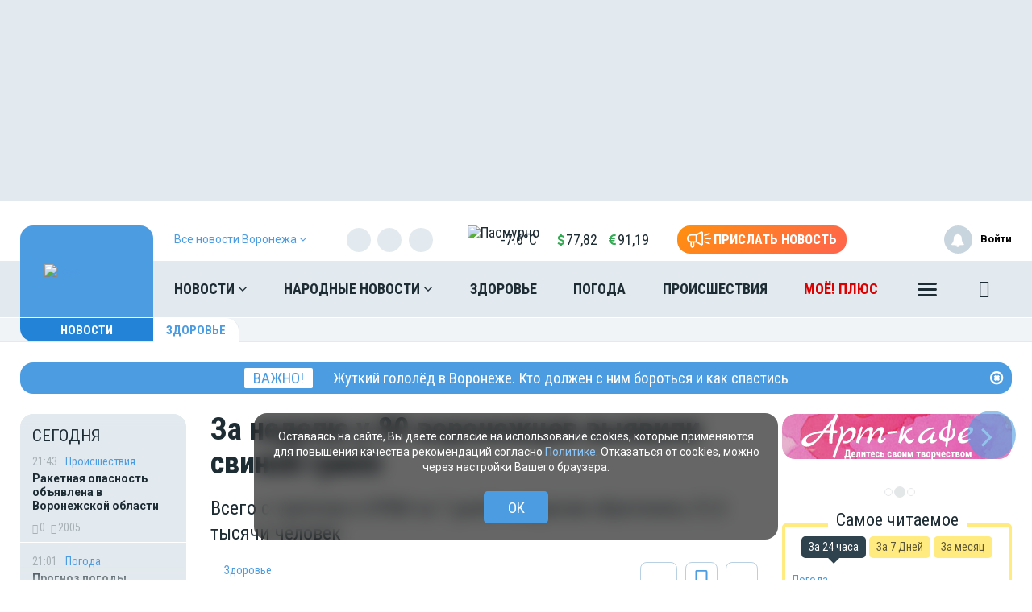

--- FILE ---
content_type: text/html; charset=UTF-8
request_url: https://moe-online.ru/news/society/335302
body_size: 35222
content:
<!DOCTYPE html>
<html lang="ru"
      prefix="og: http://ogp.me/ns# article: http://ogp.me/ns/article# profile: http://ogp.me/ns/profile# fb: http://ogp.me/ns/fb# video: http://ogp.me/ns/video#">
<head>
                
        <link href="https://moe-online.ru/news/health/335302" rel="canonical"/>
    <meta itemprop="datePublished" content="2016-02-01T17:24:33+03:00"/>
    <meta itemprop="dateModified" content="2025-10-04T11:33:00+03:00"/>
    <meta name="yandex-verification" content="29733eddf5b428e7"/>
    <meta http-equiv="x-dns-prefetch-control" content="on">
    <meta charset="utf-8"/>
    <meta property="server:type" content="slave"/>
    <meta property="og:title" content="За неделю у 80 воронежцев выявили свиной грипп"/>
    <meta property="og:type" content="website"/>
    <meta property="og:url" content="https://moe-online.ru/news/health/335302"/>
    <meta property="og:description"
          content="Всего с гриппом и ОРВИ за 7 дней к медикам обратились 31,5 тысячи человек"/>
    <meta property="og:locale" content="ru_RU"/>
    <meta property="og:image" content="https://moe-online.ru/themes/default/front/img/logo_on_blue.jpg"/>

    <link rel="dns-prefetch" href="http://counter.yadro.ru/">
    <link rel="dns-prefetch" href="https://mc.yandex.ru/">
    <link rel="dns-prefetch" href="https://yastatic.net/">
    <link rel="dns-prefetch" href="https://vk.com/">
    <link rel="dns-prefetch" href="https://fonts.googleapis.com/">
    <link rel="preconnect" href="https://yastatic.net/">
    <link rel="preconnect" href="https://vk.com/">
    <link rel="preconnect" href="https://fonts.googleapis.com/">
    <meta property="article:published_time" content="01.02.2016 17:24"/>
    <meta property="article:tag" content="Здоровье"/>
    <meta name="keywords" content="Здоровье">
    <title>За неделю у 80 воронежцев выявили свиной грипп</title>
    <meta name="description" content="Всего с гриппом и ОРВИ за 7 дней к медикам обратились 31,5 тысячи человек"/>
    <meta name="_token" content="Yeo4ji1pJKSmFYyDr5C1tnzDrmXkMHviIoWIa9Kp"/>
    <meta name="csrf-token" content="Yeo4ji1pJKSmFYyDr5C1tnzDrmXkMHviIoWIa9Kp">
    <meta name="user_id" content="0">
    <link rel="apple-touch-icon" sizes="180x180"
          href="https://moe-online.ru/themes/default/front/img/favicon/apple-touch-icon.png">
    <link rel="icon" type="image/png" sizes="32x32"
          href="https://moe-online.ru/themes/default/front/img/favicon/favicon-32x32.png">
    <link rel="icon" type="image/png" sizes="16x16"
          href="https://moe-online.ru/themes/default/front/img/favicon/favicon-16x16.png">
    <link rel="manifest" href="/manifest.json">
    <link rel="mask-icon"
          href="https://moe-online.ru/themes/default/front/img/favicon/safari-pinned-tab.svg&quot; color=&quot;#5bbad5&quot;">
    <meta name="apple-mobile-web-app-title" content="МОЁ! Online">
    <meta name="application-name" content="МОЁ! Online">
    <meta name="msapplication-TileColor" content="#2d89ef">
    <meta name="msapplication-TileImage"
          content="https://moe-online.ru/themes/default/front/img/favicon/mstile-144x144.png">
    <meta name="theme-color" content="#3f8ccf">
    <meta http-equiv="X-UA-Compatible" content="IE=edge"/>
    <meta name="viewport" content="width=device-width, initial-scale=1, maximum-scale=5"/>

    <link rel="preload" href="/themes/default/front/fonts/Icons/icon/fonts/icomoon.ttf" as="font"
          type="font/ttf"
          crossorigin="anonymous">
    <link rel="stylesheet" href="https://moe-online.ru/font-awesome-4.7.0/css/font-awesome.min.css">
    <link rel="preload" href="/css/moe.css?id=740b65d2200e7d0d594a469a07b36a64" as="style" crossorigin="anonymous">
    
    <script>
        const loadFont = (url) => {
            // the 'fetch' equivalent has caching issues
            var xhr = new XMLHttpRequest();
            xhr.open('GET', url, true);
            xhr.onreadystatechange = () => {
                if (xhr.readyState == 4 && xhr.status == 200) {
                    let css = xhr.responseText;
                    css = css.replace(/}/g, 'font-display: swap; }');

                    const head = document.getElementsByTagName('head')[0];
                    const style = document.createElement('style');
                    style.appendChild(document.createTextNode(css));
                    head.appendChild(style);
                }
            };
            xhr.send();
        }
        loadFont('https://fonts.googleapis.com/css2?family=Open+Sans+Condensed:wght@700&family=Open+Sans:ital,wght@0,300;0,400;0,700;1,300;1,400;1,700&family=PT+Serif:ital,wght@1,700&family=Roboto+Condensed:ital,wght@0,400;0,700;1,300;1,400;1,700&family=Roboto:ital,wght@0,100;0,300;0,400;0,700;1,400;1,700&display=swap');
    </script>
        
                    <link type="text/css" href="/css/moe.css?id=740b65d2200e7d0d594a469a07b36a64" rel="preload stylesheet" as="style"/>
            
            <link rel="stylesheet" href="/css/comments.css?id=301f70b4b0f7c239a6ce74c587af3508"/>
        <style>
        .min-left .image-box-author,
        .min-right .image-box-author {
            display: none !important;
        }
    </style>
    <script src="https://cdn.onesignal.com/sdks/web/v16/OneSignalSDK.page.js" defer></script>
<script>
  window.OneSignalDeferred = window.OneSignalDeferred || [];
  OneSignalDeferred.push(async function(OneSignal) {
    await OneSignal.init({
      appId: "a668b1c7-0b37-41a4-818b-1db7bf072161",
    });
  });
</script>

<!-- Пуши от Sendsay 
<script>(function(a,b,c,d){var e=a.getElementsByTagName(b)[0],f=a.createElement(b);f.async=!0,f.src="https://image.sendsay.ru/app/js/sdk/sdk.min.js",f.id="sendsay-sdk-script",f.dataset.accountId=c,f.dataset.siteId=d,e.parentNode.insertBefore(f,e)})(document,"script","x_1752237756827778","pl92162");</script> -->

<meta property="og:site_name" content="МОЁ! Online. Все новости Воронежа"/>
<meta name="yandex-verification" content="29733eddf5b428e7"/>
<meta name="wmail-verification" content="fcd676f19e8691af51907fafe0f8dbc" />

<script async src='https://yandex.ru/ads/system/header-bidding.js'></script>
<script>
var adfoxBiddersMap = {
"betweenDigital": "2312721"
};

var adUnits = [
{
"code": "adfox_163110514531777286",
"sizes": [
[
240,
400
],
[
240,
600
]
],
"bids": [
{
"bidder": "betweenDigital",
"params": {
"placementId": "4702656"
}
}
]
}
];

var userTimeout = 500;

window.YaHeaderBiddingSettings = {
biddersMap: adfoxBiddersMap,
adUnits: adUnits,
timeout: userTimeout,
};
</script>
<!-- Yandex.RTB -->
<script>window.yaContextCb=window.yaContextCb||[]</script>
<script src="https://yandex.ru/ads/system/context.js" async></script>
<script async src="https://jsn.24smi.net/smi.js"></script>
<script async src="https://ad.mail.ru/static/ads-async.js"></script>
<script charset='utf-8' src='https://cdn.pushdealer.com/237e45db/script_0.js' async></script>
<!-- Put this script tag to the <head> of your page -->
<script
  type="text/javascript"
  src="https://vk.com/js/api/openapi.js?168"
  charset="windows-1251"
></script>
<script src="https://content.adriver.ru/AdRiverFPS.js"></script>
</head>
<body class="">

<!-- Yandex.Metrika counter -->
<script type="text/javascript"> (function (m, e, t, r, i, k, a) {
        m[i] = m[i] || function () {
            (m[i].a = m[i].a || []).push(arguments)
        };
        m[i].l = 1 * new Date();
        k = e.createElement(t), a = e.getElementsByTagName(t)[0], k.async = 1, k.src = r, a.parentNode.insertBefore(k, a)
    })(window, document, "script", "https://mc.yandex.ru/metrika/tag.js", "ym");
    ym(207009, "init", {
        clickmap: true,
        trackLinks: true,
        accurateTrackBounce: true,
        webvisor: true
    }); </script>
<noscript>
    <div><img src="https://mc.yandex.ru/watch/207009" style="position:absolute; left:-9999px;"
              alt=""/></div>
</noscript> <!-- /Yandex.Metrika counter -->

<!--LiveInternet counter-->
<script>
    new Image().src = "//counter.yadro.ru/hit;MOE-online?r" +
        escape(document.referrer) + ((typeof (screen) == "undefined") ? "" :
            ";s" + screen.width + "*" + screen.height + "*" + (screen.colorDepth ?
                screen.colorDepth : screen.pixelDepth)) + ";u" + escape(document.URL) +
        ";h" + escape(document.title.substring(0, 150)) +
        ";" + Math.random();</script><!--/LiveInternet-->

<!-- Top.Mail.Ru counter -->
<script type="text/javascript">
    var _tmr = window._tmr || (window._tmr = []);
    _tmr.push({id: "1208648", type: "pageView", start: (new Date()).getTime()});
    (function (d, w, id) {
        if (d.getElementById(id)) return;
        var ts = d.createElement("script");
        ts.type = "text/javascript";
        ts.async = true;
        ts.id = id;
        ts.src = "https://top-fwz1.mail.ru/js/code.js";
        var f = function () {
            var s = d.getElementsByTagName("script")[0];
            s.parentNode.insertBefore(ts, s);
        };
        if (w.opera == "[object Opera]") {
            d.addEventListener("DOMContentLoaded", f, false);
        } else {
            f();
        }
    })(document, window, "tmr-code");
</script>
<noscript>
    <div><img src="https://top-fwz1.mail.ru/counter?id=1208648;js=na"
              style="position:absolute;left:-9999px;"
              alt="Top.Mail.Ru"/></div>
</noscript>
<!-- /Top.Mail.Ru counter -->


    <div><!-- Yandex.RTB R-A-54232-51 -->
<script>window.yaContextCb.push(()=>{
  Ya.Context.AdvManager.render({
    type: 'fullscreen',    
    platform: 'touch',
    blockId: 'R-A-54232-51'
  })
})</script></div>
        <div class="inTop hidden-xs">
        <span><p class="top"></p></span>
    </div>
    
    
    
    
    
    
    
    
    
    <section class="section-ad1">
        <div class="container container-ad1">
            <div id="header_baner" style="width: auto">
                <!--AdFox START-->
<!--newmoe-->
<!--Площадка: moe-online.ru / МОЁ! Online / AD1-1230-->
<!--Категория: <не задана>-->
<!--Тип баннера: AD1-1230-->
<div id="adfox_163110450533666761" style="width: fit-content !important;"></div>
<script>
    window.yaContextCb.push(()=>{
        Ya.adfoxCode.createAdaptive({
            ownerId: 260671,
        containerId: 'adfox_163110450533666761',
            params: {
                p1: 'byerm',
            p2: 'frzw'
            }
        }, ['desktop'], {
            tabletWidth: 1199,
            phoneWidth: 991,
            isAutoReloads: false
        })
    })
</script>

<!--AdFox START-->
<!--newmoe-->
<!--Площадка: moe-online.ru / МОЁ! Online / AD1-940-->
<!--Категория: <не задана>-->
<!--Тип баннера: AD1-940-->
<div id="adfox_163110458906076132"></div>
<script>
    window.yaContextCb.push(()=>{
        Ya.adfoxCode.createAdaptive({
            ownerId: 260671,
        containerId: 'adfox_163110458906076132',
            params: {
                p1: 'byers',
            p2: 'frzx'
            }
        }, ['tablet'], {
            tabletWidth: 1199,
            phoneWidth: 991,
            isAutoReloads: false
        })
    })
</script>

<!--AdFox START-->
<!--newmoe-->
<!--Площадка: moe-online.ru / МОЁ! Online / AD1-720-->
<!--Категория: <не задана>-->
<!--Тип баннера: AD1-720-->
<div id="adfox_163110463783444455"></div>
<script>
    window.yaContextCb.push(()=>{
        Ya.adfoxCode.createAdaptive({
            ownerId: 260671,
        containerId: 'adfox_163110463783444455',
            params: {
                p1: 'byert',
            p2: 'frzy'
            }
        }, ['phone'], {
            tabletWidth: 1199,
            phoneWidth: 991,
            isAutoReloads: false
        })
    })
</script>
            </div>
        </div>
    </section>

    <header class="main-header-2020 hidden-xs">
    <div class="header-line-1">
        <div class="header-line-1-back"></div>
        <div class="container">
            <div class="container-in">
                <div class="header-logo-2020">
                    <a href="/">
                        <img src="/themes/default/front/img/logo.svg" alt="Logo">
                        

                        

                        

                        
                    </a>
                    <div class="dropdown select-city">
                        <div class="selected-city" data-toggle="dropdown" aria-haspopup="true"
                             aria-expanded="false">
                            <a href="#" title="Выбор города">
                                <span>Все новости <br/>Воронежа
                                    <i class="fa fa-angle-down" aria-hidden="true"></i>
                                </span>
                            </a>
                        </div>
                        <ul class="dropdown-menu">
                            <li><a href="https://moe-belgorod.ru">Белгорода</a></li>
                            <li><a href="https://moe-kursk.ru">Курска</a></li>
                            <li><a href="https://moe-lipetsk.ru">Липецка</a></li>
                            <li><a href="https://moe-tambov.ru">Тамбова</a></li>
                        </ul>
                    </div>
                </div>
                <div class="header-content">
                    
                    <div class="header-line-add">
                        <div class="header-line-add-in">
                            <div class="dropdown select-city">
                                <div class="selected-city" data-toggle="dropdown" aria-haspopup="true"
                                     aria-expanded="false">
                                    <a href="#" title="Выбор города">
                                        <span>Все новости Воронежа
                                            <i class="fa fa-angle-down" aria-hidden="true"></i>
                                        </span>
                                    </a>
                                </div>
                                <ul class="dropdown-menu">
                                    <li><a href="https://moe-belgorod.ru">Белгорода</a></li>
                                    <li><a href="https://moe-kursk.ru">Курска</a></li>
                                    <li><a href="https://moe-lipetsk.ru">Липецка</a></li>
                                    <li><a href="https://moe-tambov.ru">Тамбова</a></li>
                                </ul>
                            </div>
                            <div class="soc-block hidden-sm">
                                <noindex>
                                    <div class="soc-in-menu"><p>Мы в соцсетях:</p>
                        <a href="https://vk.com/moeonline" rel="nofollow, noreferrer" target="_blank" class="soc-button soc-in-menu-vk"></a>
                    <a href="https://ok.ru/vsenovosti" rel="nofollow, noreferrer" target="_blank" class="soc-button soc-in-menu-ok"></a>
                    <a href="https://t.me/moeonline" rel="nofollow, noreferrer" target="_blank" class="soc-button soc-in-menu-telegram"></a>
                    <a href="https://max.ru/moeonline" rel="nofollow, noreferrer" target="_blank" class="soc-button soc-in-menu-max"></a>
                    <a href="https://dzen.ru/moeonline?favid=1344" rel="nofollow, noreferrer" target="_blank" class="soc-button soc-in-menu-zen"></a>
                    <a href="https://rutube.ru/u/moeonline/" rel="nofollow, noreferrer" target="_blank" class="soc-button soc-in-menu-rutube"></a>
                    <a href="https://www.youtube.com/user/moeonlineru" rel="nofollow, noreferrer" target="_blank" class="soc-button soc-in-menu-youtube"></a>
            </div>

                                </noindex>
                            </div>
                            <div class="vue-code">
                                <weather-and-valute></weather-and-valute>
                            </div>
                            <a href="/frontnews/add" title="Прислать новость"
                               onclick="ym(207009, 'reachGoal', 'knopka_sverxy'); return true;"
                               class="btn-send-nn max hidden-sm hidden-md">
                                <svg version="1.1" id="Layer_1" xmlns="http://www.w3.org/2000/svg" xmlns:xlink="http://www.w3.org/1999/xlink" x="0px" y="0px"
                                     width="100px" height="68px" viewBox="0 0 100 68" enable-background="new 0 0 100 68" xml:space="preserve">
                                <g>
                                    <path fill="#FFFFFF" d="M16.813,65.537c-1.562-1.563-2.438-3.682-2.437-5.891V46.172c-3.524-0.607-6.774-2.293-9.303-4.822
                                        c-6.761-6.757-6.764-17.716-0.007-24.477c0.002-0.002,0.004-0.005,0.007-0.007c3.249-3.248,7.655-5.071,12.249-5.071h20.774
                                        L57.167,0.893c0.989-0.575,2.115-0.876,3.26-0.873c0.013,0,0.021,0,0.031,0.002V0.02c1.144,0.006,2.267,0.312,3.255,0.886
                                        c0.989,0.568,1.809,1.389,2.375,2.38c0.58,0.995,0.885,2.122,0.88,3.273V51.66c0.003,1.14-0.296,2.26-0.862,3.248
                                        c-0.571,0.996-1.395,1.824-2.387,2.406c-0.994,0.572-2.121,0.877-3.271,0.883c-1.142,0.002-2.265-0.295-3.255-0.859L38.095,46.424
                                        h-7.053v13.223c0,2.213-0.88,4.332-2.442,5.893c-1.562,1.564-3.681,2.443-5.891,2.441C20.498,67.98,18.376,67.102,16.813,65.537z
                                         M20.259,59.646c0,0.646,0.262,1.268,0.722,1.73c0.454,0.455,1.08,0.711,1.728,0.717c0.647-0.004,1.267-0.261,1.726-0.717
                                        c0.458-0.46,0.716-1.083,0.716-1.73V46.424h-4.892V59.646z M60.113,52.223c0.097,0.058,0.207,0.086,0.318,0.084
                                        c0.112,0.002,0.225-0.026,0.321-0.084c0.104-0.057,0.188-0.143,0.241-0.248c0.058-0.094,0.087-0.203,0.086-0.313V6.559
                                        c-0.003-0.12-0.036-0.237-0.1-0.339c-0.113-0.194-0.323-0.312-0.549-0.31l-0.037-0.006c-0.101,0.006-0.196,0.037-0.283,0.091
                                        l-18.29,10.453V41.77L60.113,52.223z M35.932,40.539V17.685l-18.611-0.006c-3.032,0.002-5.94,1.208-8.084,3.353
                                        c-4.459,4.462-4.459,11.693,0,16.155c2.145,2.145,5.052,3.35,8.084,3.353L35.932,40.539L35.932,40.539z"/>
                                </g>
                                    <path id="s01" fill="#FFFFFF" d="M70.667,17.289c-0.573-1.516,0.19-3.21,1.706-3.784c0.006-0.002,0.012-0.004,0.018-0.006
                                    L91.18,6.454c1.521-0.571,3.217,0.198,3.788,1.718c0.001,0.001,0.001,0.002,0.001,0.003c0.572,1.52-0.195,3.215-1.717,3.787
                                    c-0.002,0.001-0.003,0.001-0.005,0.002l-18.791,7.047c-1.519,0.572-3.214-0.195-3.785-1.713
                                    C70.67,17.295,70.668,17.292,70.667,17.289z"/>
                                    <path id="s02" fill="#FFFFFF" d="M97.048,32.773l-18.94-0.085c-1.625-0.007-2.937-1.331-2.93-2.956c0-0.001,0-0.002,0-0.003
                                    c0.006-1.624,1.328-2.935,2.951-2.929c0.001,0,0.002,0,0.002,0l18.939,0.085c1.621,0.003,2.933,1.319,2.93,2.94
                                    c0,0.007,0,0.014,0,0.02c-0.006,1.62-1.32,2.929-2.939,2.928H97.048L97.048,32.773z"/>
                                    <path id="s03" fill="#FFFFFF" d="M91.18,53.199l-18.753-7.047c-1.521-0.568-2.292-2.264-1.724-3.783
                                    c0-0.002,0.001-0.004,0.002-0.006c0.574-1.522,2.271-2.293,3.795-1.723l18.753,7.047c1.521,0.573,2.288,2.271,1.716,3.795
                                    c-0.431,1.146-1.527,1.906-2.754,1.906C91.861,53.389,91.512,53.324,91.18,53.199z"/>
                                </svg>
                                <span>Прислать новость</span>
                            </a>
                            <a href="/frontnews/add" title="Прислать новость"
                               onclick="ym(207009, 'reachGoal', 'knopka_sverxy'); return true;"
                               class="btn-send-nn min visible-sm visible-md">
                                <svg version="1.1" id="Layer_1" xmlns="http://www.w3.org/2000/svg" xmlns:xlink="http://www.w3.org/1999/xlink" x="0px" y="0px"
                                     width="100px" height="68px" viewBox="0 0 100 68" enable-background="new 0 0 100 68" xml:space="preserve">
                                <g>
                                    <path fill="#FFFFFF" d="M16.813,65.537c-1.562-1.563-2.438-3.682-2.437-5.891V46.172c-3.524-0.607-6.774-2.293-9.303-4.822
                                        c-6.761-6.757-6.764-17.716-0.007-24.477c0.002-0.002,0.004-0.005,0.007-0.007c3.249-3.248,7.655-5.071,12.249-5.071h20.774
                                        L57.167,0.893c0.989-0.575,2.115-0.876,3.26-0.873c0.013,0,0.021,0,0.031,0.002V0.02c1.144,0.006,2.267,0.312,3.255,0.886
                                        c0.989,0.568,1.809,1.389,2.375,2.38c0.58,0.995,0.885,2.122,0.88,3.273V51.66c0.003,1.14-0.296,2.26-0.862,3.248
                                        c-0.571,0.996-1.395,1.824-2.387,2.406c-0.994,0.572-2.121,0.877-3.271,0.883c-1.142,0.002-2.265-0.295-3.255-0.859L38.095,46.424
                                        h-7.053v13.223c0,2.213-0.88,4.332-2.442,5.893c-1.562,1.564-3.681,2.443-5.891,2.441C20.498,67.98,18.376,67.102,16.813,65.537z
                                         M20.259,59.646c0,0.646,0.262,1.268,0.722,1.73c0.454,0.455,1.08,0.711,1.728,0.717c0.647-0.004,1.267-0.261,1.726-0.717
                                        c0.458-0.46,0.716-1.083,0.716-1.73V46.424h-4.892V59.646z M60.113,52.223c0.097,0.058,0.207,0.086,0.318,0.084
                                        c0.112,0.002,0.225-0.026,0.321-0.084c0.104-0.057,0.188-0.143,0.241-0.248c0.058-0.094,0.087-0.203,0.086-0.313V6.559
                                        c-0.003-0.12-0.036-0.237-0.1-0.339c-0.113-0.194-0.323-0.312-0.549-0.31l-0.037-0.006c-0.101,0.006-0.196,0.037-0.283,0.091
                                        l-18.29,10.453V41.77L60.113,52.223z M35.932,40.539V17.685l-18.611-0.006c-3.032,0.002-5.94,1.208-8.084,3.353
                                        c-4.459,4.462-4.459,11.693,0,16.155c2.145,2.145,5.052,3.35,8.084,3.353L35.932,40.539L35.932,40.539z"/>
                                </g>
                                    <path id="s01" fill="#FFFFFF" d="M70.667,17.289c-0.573-1.516,0.19-3.21,1.706-3.784c0.006-0.002,0.012-0.004,0.018-0.006
                                    L91.18,6.454c1.521-0.571,3.217,0.198,3.788,1.718c0.001,0.001,0.001,0.002,0.001,0.003c0.572,1.52-0.195,3.215-1.717,3.787
                                    c-0.002,0.001-0.003,0.001-0.005,0.002l-18.791,7.047c-1.519,0.572-3.214-0.195-3.785-1.713
                                    C70.67,17.295,70.668,17.292,70.667,17.289z"/>
                                    <path id="s02" fill="#FFFFFF" d="M97.048,32.773l-18.94-0.085c-1.625-0.007-2.937-1.331-2.93-2.956c0-0.001,0-0.002,0-0.003
                                    c0.006-1.624,1.328-2.935,2.951-2.929c0.001,0,0.002,0,0.002,0l18.939,0.085c1.621,0.003,2.933,1.319,2.93,2.94
                                    c0,0.007,0,0.014,0,0.02c-0.006,1.62-1.32,2.929-2.939,2.928H97.048L97.048,32.773z"/>
                                    <path id="s03" fill="#FFFFFF" d="M91.18,53.199l-18.753-7.047c-1.521-0.568-2.292-2.264-1.724-3.783
                                    c0-0.002,0.001-0.004,0.002-0.006c0.574-1.522,2.271-2.293,3.795-1.723l18.753,7.047c1.521,0.573,2.288,2.271,1.716,3.795
                                    c-0.431,1.146-1.527,1.906-2.754,1.906C91.861,53.389,91.512,53.324,91.18,53.199z"/>
                                </svg>
                                <span>Прислать новость</span>
                            </a>
                            
                            
                            
                            
                        </div>

                    </div>
                    <nav class="greedy greedy-1 greedy-nav">
                        <ul class="links links-1"> <li class="greedy-li nav_dropdown"> <a class="greedy-a" href="https://moe-online.ru/news">Новости <i class="fa fa-angle-down" aria-hidden="true"></i> </a> <div class="dropdown-panel novosti_vse"> <div class="novosti_vse_head"> <a href="https://moe-online.ru/news" class="all_novosi">Читать все новости</a> <div class="novosti_vse_top"> <div> <i><span class="icon-icon-moe-31"></span></i> <a href="https://moe-online.ru/archive">Архив материалов</a> </div> <a href="https://moe-online.ru/news/incidents">Происшествия</a> <a href="https://moe-online.ru/news/news-partner" class="hidden-sm hidden-xs">Новости партнёров</a> <a href="https://moe-online.ru/news/sport" class="hidden-md hidden-sm hidden-xs">Спорт</a> </div> <div class="novosti_vse_photo_video"> <span class="icon-icon-moe-37"></span><a href="https://moe-online.ru/photogallery">Фото</a> <span class="icon-icon-moe-33"></span><a href="https://moe-online.ru/videogallery">Видео</a> </div> </div> <div class="novosti_vse_left_side"> <div class="novosti_vse_small_head"> Популярные темы <a href="https://moe-online.ru/topics">Все темы</a> </div> <div class="novosti_vse_theme"> <a href="https://moe-online.ru/topics/moe18"> <div class="tema-img"                                     style="background-image:url(https://files.moe-online.ru/media/1/9/9/9/6/1/1/055a7b8b2e2325046284aca09d8cd27b/lRdzjzfE9auqjpAtjG6lYHkT5E7h2gS1yzGHTDEc.jpg)"></div> <p class="tema-title">МОЁ! 18+</p> <div class="tema-inform"> <img src="https://moe-online.ru/themes/default/front/img/doc-black.svg"                                         loading="lazy">47 </div> </a> </div> <div class="novosti_vse_theme"> <a href="https://moe-online.ru/topics/ZhutkiigololedvVoronezhe"> <div class="tema-img"                                     style="background-image:url(https://files.moe-online.ru/media/2/0/5/7/1/2/7/67575fe141194be1665db29d76a2485d/hJyLGVHeACmNGrLrLDblje38SiqdHs5pmrZ3qgaA.jpg)"></div> <p class="tema-title">Жуткий гололёд в Воронеже</p> <div class="tema-inform"> <img src="https://moe-online.ru/themes/default/front/img/doc-black.svg"                                         loading="lazy">7 </div> </a> </div> <div class="novosti_vse_theme"> <a href="https://moe-online.ru/topics/novyigod2026"> <div class="tema-img"                                     style="background-image:url(https://files.moe-online.ru/media/2/0/4/8/9/0/5/714ee8768524ca4f1feabb08abf92d41/Z3T0kCKsz3KupCdGSqFwL8FZC5mhogRl1AB5ICWM.jpg)"></div> <p class="tema-title">Новый год 2026</p> <div class="tema-inform"> <img src="https://moe-online.ru/themes/default/front/img/doc-black.svg"                                         loading="lazy">27 </div> </a> </div> <div class="novosti_vse_theme"> <a href="https://moe-online.ru/topics/problemy-dostizheniya-voronezhskoj-meditsiny"> <div class="tema-img"                                     style="background-image:url(https://moe-online.ru/themes/default/front/img/logo_on_blue.jpg)"></div> <p class="tema-title">Проблемы и достижения воронежской медицины</p> <div class="tema-inform"> <img src="https://moe-online.ru/themes/default/front/img/doc-black.svg"                                         loading="lazy">5 </div> </a> </div> <div class="novosti_vse_theme"> <a href="https://moe-online.ru/topics/temy-dlya-obsuzhdeniya"> <div class="tema-img"                                     style="background-image:url(https://moe-online.ru/themes/default/front/img/logo_on_blue.jpg)"></div> <p class="tema-title">Темы для обсуждения</p> <div class="tema-inform"> <img src="https://moe-online.ru/themes/default/front/img/doc-black.svg"                                         loading="lazy">10 </div> </a> </div> </div> <div class="novosti_vse_right_side"> <div class="novosti_vse_small_head">Рубрики</div> <div class="dropdown-panel-list"> <a href="https://moe-online.ru/news/kaleydoskop-vremen">Калейдоскоп времён</a> <a href="https://moe-online.ru/news/moda-i-krasota">Красота и стиль</a> <a href="https://moe-online.ru/news/deti">Дети</a> <a href="https://moe-online.ru/news/city">Город</a> <a href="https://moe-online.ru/news/pamyatnoe">Памятное</a> <a href="https://moe-online.ru/news/shou-biznes">Шоу-бизнес</a> <a href="https://moe-online.ru/news/society">Общество</a> <a href="https://moe-online.ru/news/people">Люди</a> <a href="https://moe-online.ru/news/transport">Транспорт</a> <a href="https://moe-online.ru/news/dzhentlmeny-udachi">Джентльмены удачи</a> <a href="https://moe-online.ru/news/weather">Погода</a> <a href="https://moe-online.ru/news/incidents">Происшествия</a> <a href="https://moe-online.ru/news/money">Деньги</a> <a href="https://moe-online.ru/news/economy">Экономика</a> <a href="https://moe-online.ru/news/control">Власть</a> <a href="https://moe-online.ru/news/culture">Культура</a> <a href="https://moe-online.ru/news/muzyka-vinil-istorii">Музыка. Винил. Истории</a> <a href="https://moe-online.ru/news/vakansii-v-voronezhe">Вакансии в Воронеже</a> <a href="https://moe-online.ru/news/sport">Спорт</a> <a href="https://moe-online.ru/news/property">Недвижимость</a> <a href="https://moe-online.ru/news/goroskop">Гороскоп</a> <a href="https://moe-online.ru/news/ogorod">Сад и огород</a> <a href="https://moe-online.ru/news/recipes">Рецепты</a> <a href="https://moe-online.ru/news/ecology">Экология</a> <a href="https://moe-online.ru/news/zhivotnie">Животные</a> <a href="https://moe-online.ru/news/ofitsialno">Официально</a> <a href="https://moe-online.ru/news/byd-v-kurse">Будь в курсе</a> <a href="https://moe-online.ru/news/first-person">От первого лица</a> <a href="https://moe-online.ru/news/moyo_auto">Авто</a> <a href="https://moe-online.ru/news/moyo_zdorovje">Здоровье</a> <a href="https://moe-online.ru/news/obyavleniya">Объявления</a> <a href="https://moe-online.ru/news/astrologiya">Астрология и самопознание</a> <a href="https://moe-online.ru/news/kalendar">Календарь</a> <a href="https://moe-online.ru/news/news-partner">Новости партнёров</a> <a href="https://moe-online.ru/news/tests-poll">Тесты</a> </div> <div class="novosti_vse_small_head">Спецпроекты</div> <div class="dropdown-panel-list"> <a href="https://moe-online.ru/news/davajte-obsudim">Давайте обсудим</a> <a href="https://moe-online.ru/news/intervyu">Интервью</a> <a href="https://moe-online.ru/news/lichnyj-opyt">Личный опыт</a> <a href="https://moe-online.ru/news/pomozhem-razobratsya">Поможем разобраться</a> <a href="https://moe-online.ru/news/polls">Опросы</a> <a href="https://moe-online.ru/pro/pomnim">Мы знаем!</a> <a href="https://moe-online.ru/cards">Карточки</a> </div> </div> </div> </li> <li class="greedy-li nav_dropdown greedy-li-nn"> <a class="greedy-a" href="https://moe-online.ru/nn">Народные новости <i class="fa fa-angle-down" aria-hidden="true"></i> </a> <div class="dropdown-panel novosti_vse_nn"> <div class="dropdown-panel-list"> <div class="dpl-list-item"> <a href="https://moe-online.ru/nn/auto"><span class="nn-nn-icons-auto"></span> <span>Авто</span></a> </div> <div class="dpl-list-item"> <a href="https://moe-online.ru/nn/art-kafe"><span class="nn-art-cafe"></span> <span>Арт-кафе</span></a> </div> <div class="dpl-list-item"> <a href="https://moe-online.ru/nn/thanks"><span class="nn-nn-icons-thanks"></span> <span>Большое спасибо!</span></a> </div> <div class="dpl-list-item"> <a href="https://moe-online.ru/nn/horoscopes"><span class="nn-nn-icons-goroscop"></span> <span>Гороскопы</span></a> </div> <div class="dpl-list-item"> <a href="https://moe-online.ru/nn/detskiy-vopros"><i class="fa fa-child" aria-hidden="true" style="font-size: 17px;margin: -2px 6px 0 0;padding-left: 1px;"></i> <span>Детский вопрос</span></a> </div> <div class="dpl-list-item"> <a href="https://moe-online.ru/nn/animals"><span class="nn-nn-icons-animals"></span> <span>Животные</span></a> </div> <div class="dpl-list-item"> <a href="https://moe-online.ru/nn/zkh"><span class="nn-nn-icons-zhkh"></span> <span>ЖКХ</span></a> </div> <div class="dpl-list-item"> <a href="https://moe-online.ru/nn/zapisochki"><span class="nn-nn-icons-note"></span> <span>Записочки</span></a> </div> <div class="dpl-list-item"> <a href="https://moe-online.ru/nn/zatsepilo"><span class="nn-nn-icons-zatcepilo"></span> <span>Зацепило!</span></a> </div> <div class="dpl-list-item"> <a href="https://moe-online.ru/nn/cinema"><span class="nn-nn-icons-cinema"></span> <span>Кино</span></a> </div> <div class="dpl-list-item"> <a href="https://moe-online.ru/nn/m-zh"><span class="nn-nn-icons-male-famale"></span> <span>Мужчина и Женщина</span></a> </div> <div class="dpl-list-item"> <a href="https://moe-online.ru/nn/music"><span class="nn-nn-icons-music"></span> <span>Музыка</span></a> </div> <div class="dpl-list-item"> <a href="https://moe-online.ru/nn/ncontrol"><span class="nn-nn-icons-n-controle"></span> <span>Народный контроль</span></a> </div> <div class="dpl-list-item"> <a href="https://moe-online.ru/nn/darom"><span class="nn-nn-icons-darom"></span> <span>Отдам даром</span></a> </div> <div class="dpl-list-item"> <a href="https://moe-online.ru/nn/pozdrav"><span class="nn-nn-icons-congratulations"></span> <span>Поздравления</span></a> </div> <div class="dpl-list-item"> <a href="https://moe-online.ru/nn/poetry"><span class="nn-poetry"></span> <span>Поэтический клуб</span></a> </div> <div class="dpl-list-item"> <a href="https://moe-online.ru/nn/eda"><span class="nn-nn-icons-appetit"></span> <span>Приятного аппетита</span></a> </div> <div class="dpl-list-item"> <a href="https://moe-online.ru/nn/travel"><span class="nn-nn-icons-travel"></span> <span>Путешествия</span></a> </div> <div class="dpl-list-item"> <a href="https://ogorod.moe-online.ru/forum"><span class="nn-nn-icons-sad-ogorod"></span> <span>Сад и огород</span></a> </div> <div class="dpl-list-item"> <a href="https://moe-online.ru/nn/sports"><span class="nn-sport"></span> <span>Спорт</span></a> </div> <div class="dpl-list-item"> <a href="https://moe-online.ru/nn/support"><span class="nn-nn-icons-support"></span> <span>Техподдержка</span></a> </div> <div class="dpl-list-item"> <a href="https://moe-online.ru/nn/creative"><span class="nn-nn-icons-humor"></span> <span>Юмор и креатив</span></a> </div> <div class="dpl-list-item"> <a href="https://moe-online.ru/nn/reporter"><span class="nn-nn-icons-reportor"></span> <span>Я  — репортёр</span></a> </div> </div> </div> </li> <li class="greedy-li in-main-992"> <a class="greedy-a"                   title="Здоровье" href="https://moe-online.ru/news/moyo_zdorovje">Здоровье</a> </li> <li class="greedy-li in-main-992"> <a class="greedy-a"                   title="Погода в Воронеже" href="https://moe-online.ru/news/weather">Погода</a> </li> <li class="greedy-li in-main-1200"> <a class="greedy-a"                   title="Происшествия в Воронеже и Воронежской области" href="https://moe-online.ru/news/incidents">Происшествия</a> </li> <li class="greedy-li in-main-1200 li-plus"> <a class="greedy-a"                   title="Газета «МОЁ!»" href="https://plus.moe-online.ru/?utm_source=moe-online&amp;utm_medium=link-header-menu&amp;utm_campaign=pr-moe-plus">МОЁ! ПЛЮС</a> </li> <li class="greedy-li in-main-1920"> <a class="greedy-a"                   title="Темы на МОЁ Online" href="https://moe-online.ru/topics">Темы</a> </li> <li class="greedy-li in-main-1920"> <a class="greedy-a"                   title="Мнения на МОЁ Online" href="https://moe-online.ru/opinion">Мнения</a> </li> <li class="greedy-li in-main-1920"> <a class="greedy-a"                   target="_blank" href="https://moe-online.ru/pro/pomnim">Мы знаем!</a> </li> <li class="greedy-li "> <a class="greedy-a"                   title="Тесты на МОЁ Online" href="https://moe-online.ru/tests">Тесты</a> </li> <li class="greedy-li "> <a class="greedy-a"                   title="Фотоконкурсы" href="https://moe-online.ru/konkurs">Фотоконкурсы</a> </li> <li class="greedy-li "> <a class="greedy-a"                   title="Опросы на МОЁ Online" href="https://moe-online.ru/news/polls">Опросы</a> </li> <li class="greedy-li "> <a class="greedy-a"                   target="_blank" href="https://moe-online.ru/rules">Правила общения</a> </li> <li class="greedy-li "> <a class="greedy-a"                    href="https://moe-online.ru/news/city/news-zkh">ЖКХ</a> </li> <li class="greedy-li "> <a class="greedy-a"                   title="Сад и огород" href="https://ogorod.moe-online.ru/">Сад и огород</a> </li> <li class="greedy-li "> <a class="greedy-a"                   title="Моё зверьё" href="https://animals.moe-online.ru?utm_source=moe-online&amp;utm_medium=link-header-menu&amp;utm_campaign=pr-animals">Моё зверьё</a> </li> <li class="greedy-li "> <a class="greedy-a"                   title="Моё! Дети. Всё об уходе и воспитании детей" href="https://deti.moe-online.ru/">МОЁ! Дети</a> </li> <li class="greedy-li "> <a class="greedy-a"                   title="Связаться с редакцией «МОЁ!»" href="https://moe-online.ru/about#title-2">Обратная связь</a> </li> <li class="greedy-li "> <a class="greedy-a"                   title="Об информационном портале «МОЁ! Online»" href="https://moe-online.ru/about">О нас</a> </li> </ul> <ul class="links greedy-show-more"> <li class="greedy-li nav_dropdown"> <a class="greedy-btn greedy-a" href="#" title="Ещё"> <span class="greedy-sandwich-line"></span> <span class="greedy-sandwich-line"></span> <span class="greedy-sandwich-line"></span> </a> <div class="dropdown-panel dropdown-panel-add"> <ul class="hidden-links hidden-links-1 dropdown-panel-list"> <li class="greedy-li in-main-992"> <a class="greedy-a"                               title="Здоровье" href="https://moe-online.ru/news/moyo_zdorovje">Здоровье</a> </li> <li class="greedy-li in-main-992"> <a class="greedy-a"                               title="Погода в Воронеже" href="https://moe-online.ru/news/weather">Погода</a> </li> <li class="greedy-li in-main-1200"> <a class="greedy-a"                               title="Происшествия в Воронеже и Воронежской области" href="https://moe-online.ru/news/incidents">Происшествия</a> </li> <li class="greedy-li in-main-1200 li-plus"> <a class="greedy-a"                               title="Газета «МОЁ!»" href="https://plus.moe-online.ru/?utm_source=moe-online&amp;utm_medium=link-header-menu&amp;utm_campaign=pr-moe-plus">МОЁ! ПЛЮС</a> </li> <li class="greedy-li in-main-1920"> <a class="greedy-a"                               title="Темы на МОЁ Online" href="https://moe-online.ru/topics">Темы</a> </li> <li class="greedy-li in-main-1920"> <a class="greedy-a"                               title="Мнения на МОЁ Online" href="https://moe-online.ru/opinion">Мнения</a> </li> <li class="greedy-li in-main-1920"> <a class="greedy-a"                               target="_blank" href="https://moe-online.ru/pro/pomnim">Мы знаем!</a> </li> <li class="greedy-li "> <a class="greedy-a"                               title="Тесты на МОЁ Online" href="https://moe-online.ru/tests">Тесты</a> </li> <li class="greedy-li "> <a class="greedy-a"                               title="Фотоконкурсы" href="https://moe-online.ru/konkurs">Фотоконкурсы</a> </li> <li class="greedy-li "> <a class="greedy-a"                               title="Опросы на МОЁ Online" href="https://moe-online.ru/news/polls">Опросы</a> </li> <li class="greedy-li "> <a class="greedy-a"                               target="_blank" href="https://moe-online.ru/rules">Правила общения</a> </li> <li class="greedy-li "> <a class="greedy-a"                                href="https://moe-online.ru/news/city/news-zkh">ЖКХ</a> </li> <li class="greedy-li "> <a class="greedy-a"                               title="Сад и огород" href="https://ogorod.moe-online.ru/">Сад и огород</a> </li> <li class="greedy-li "> <a class="greedy-a"                               title="Моё зверьё" href="https://animals.moe-online.ru?utm_source=moe-online&amp;utm_medium=link-header-menu&amp;utm_campaign=pr-animals">Моё зверьё</a> </li> <li class="greedy-li "> <a class="greedy-a"                               title="Моё! Дети. Всё об уходе и воспитании детей" href="https://deti.moe-online.ru/">МОЁ! Дети</a> </li> <li class="greedy-li "> <a class="greedy-a"                               title="Связаться с редакцией «МОЁ!»" href="https://moe-online.ru/about#title-2">Обратная связь</a> </li> <li class="greedy-li "> <a class="greedy-a"                               title="Об информационном портале «МОЁ! Online»" href="https://moe-online.ru/about">О нас</a> </li> </ul> <div class="dropdown-panel-footer"> <noindex> <div class="soc-in-menu"><p>Мы в соцсетях:</p> <a href="https://vk.com/moeonline" rel="nofollow, noreferrer" target="_blank" class="soc-button soc-in-menu-vk"></a> <a href="https://ok.ru/vsenovosti" rel="nofollow, noreferrer" target="_blank" class="soc-button soc-in-menu-ok"></a> <a href="https://t.me/moeonline" rel="nofollow, noreferrer" target="_blank" class="soc-button soc-in-menu-telegram"></a> <a href="https://max.ru/moeonline" rel="nofollow, noreferrer" target="_blank" class="soc-button soc-in-menu-max"></a> <a href="https://dzen.ru/moeonline?favid=1344" rel="nofollow, noreferrer" target="_blank" class="soc-button soc-in-menu-zen"></a> <a href="https://rutube.ru/u/moeonline/" rel="nofollow, noreferrer" target="_blank" class="soc-button soc-in-menu-rutube"></a> <a href="https://www.youtube.com/user/moeonlineru" rel="nofollow, noreferrer" target="_blank" class="soc-button soc-in-menu-youtube"></a> </div> </noindex> </div> </div> </li> </ul> 
                        

                        <div class="greedy-nav-fixed">
                            <a href="/search" class="search" title="Поиск" rel="search">
                                <i><span class="icon-icon-moe-20"></span></i>
                            </a>
                        </div>
                    </nav>
                    

                    
                    <div class="greedy-nav-top-fixed">
                        
                                                    
                            <ul class="links greedy-visible">
                                <li class="greedy-li parent-rubric">
                                    <a href="https://moe-online.ru/news" class="greedy-a">Новости
                                        <!--<i class="fa fa-angle-down" aria-hidden="true"></i>-->
                                    </a>
                                    <div class="greedy-show-more nav_dropdown">
                                        <a class="greedy-btn greedy-a" href="#" title="Ещё">
                                            <span class="greedy-sandwich-line"></span>
                                            <span class="greedy-sandwich-line"></span>
                                            <span class="greedy-sandwich-line"></span>
                                        </a>
                                        <div class="dropdown-panel dropdown-panel-add">
                                            <ul class="dropdown-panel-list">
    <li><a href="https://moe-online.ru/news">Новости</a></li>
    <li><a href="https://moe-online.ru/nn">Народные новости</a></li>
            <li class="in-main-992"><a title="Здоровье" href="https://moe-online.ru/news/moyo_zdorovje">Здоровье</a></li>
            <li class="in-main-992"><a title="Погода в Воронеже" href="https://moe-online.ru/news/weather">Погода</a></li>
            <li class="in-main-1200"><a title="Происшествия в Воронеже и Воронежской области" href="https://moe-online.ru/news/incidents">Происшествия</a></li>
            <li class="in-main-1200 li-plus"><a title="Газета «МОЁ!»" href="https://plus.moe-online.ru/?utm_source=moe-online&amp;utm_medium=link-header-menu&amp;utm_campaign=pr-moe-plus">МОЁ! ПЛЮС</a></li>
            <li class="in-main-1920"><a title="Темы на МОЁ Online" href="https://moe-online.ru/topics">Темы</a></li>
            <li class="in-main-1920"><a title="Мнения на МОЁ Online" href="https://moe-online.ru/opinion">Мнения</a></li>
            <li class="in-main-1920"><a target="_blank" href="https://moe-online.ru/pro/pomnim">Мы знаем!</a></li>
            <li class=""><a title="Тесты на МОЁ Online" href="https://moe-online.ru/tests">Тесты</a></li>
            <li class=""><a title="Фотоконкурсы" href="https://moe-online.ru/konkurs">Фотоконкурсы</a></li>
            <li class=""><a title="Опросы на МОЁ Online" href="https://moe-online.ru/news/polls">Опросы</a></li>
            <li class=""><a target="_blank" href="https://moe-online.ru/rules">Правила общения</a></li>
            <li class=""><a  href="https://moe-online.ru/news/city/news-zkh">ЖКХ</a></li>
            <li class=""><a title="Сад и огород" href="https://ogorod.moe-online.ru/">Сад и огород</a></li>
            <li class=""><a title="Моё зверьё" href="https://animals.moe-online.ru?utm_source=moe-online&amp;utm_medium=link-header-menu&amp;utm_campaign=pr-animals">Моё зверьё</a></li>
            <li class=""><a title="Моё! Дети. Всё об уходе и воспитании детей" href="https://deti.moe-online.ru/">МОЁ! Дети</a></li>
            <li class=""><a title="Связаться с редакцией «МОЁ!»" href="https://moe-online.ru/about#title-2">Обратная связь</a></li>
            <li class=""><a title="Об информационном портале «МОЁ! Online»" href="https://moe-online.ru/about">О нас</a></li>
    </ul>

                                            <div class="dropdown-panel-footer">
                                                <noindex>
                                                    <div class="soc-in-menu"><p>Мы в соцсетях:</p>
                        <a href="https://vk.com/moeonline" rel="nofollow, noreferrer" target="_blank" class="soc-button soc-in-menu-vk"></a>
                    <a href="https://ok.ru/vsenovosti" rel="nofollow, noreferrer" target="_blank" class="soc-button soc-in-menu-ok"></a>
                    <a href="https://t.me/moeonline" rel="nofollow, noreferrer" target="_blank" class="soc-button soc-in-menu-telegram"></a>
                    <a href="https://max.ru/moeonline" rel="nofollow, noreferrer" target="_blank" class="soc-button soc-in-menu-max"></a>
                    <a href="https://dzen.ru/moeonline?favid=1344" rel="nofollow, noreferrer" target="_blank" class="soc-button soc-in-menu-zen"></a>
                    <a href="https://rutube.ru/u/moeonline/" rel="nofollow, noreferrer" target="_blank" class="soc-button soc-in-menu-rutube"></a>
                    <a href="https://www.youtube.com/user/moeonlineru" rel="nofollow, noreferrer" target="_blank" class="soc-button soc-in-menu-youtube"></a>
            </div>

                                                </noindex>
                                            </div>
                                        </div>
                                    </div>
                                </li>
                                                                    <li class="greedy-li greedy-li-name-rubric nav_dropdown">
                                        <a class="greedy-a"
                                           href="#">Здоровье
                                                                                            <i class="fa fa-angle-down" aria-hidden="true"></i>
                                                                                    </a>
                                                                                    <div class="dropdown-panel dropdown-panel-extended">
                                                <ul class="dropdown-panel-list">
                                                                                                            <li>
                                                            <a href="https://moe-online.ru/news/moyo_auto"
                                                               class=""
                                                            >Авто</a>
                                                        </li>
                                                                                                            <li>
                                                            <a href="https://moe-online.ru/news/astrologiya"
                                                               class=""
                                                            >Астрология и самопознание</a>
                                                        </li>
                                                                                                            <li>
                                                            <a href="https://moe-online.ru/news/byd-v-kurse"
                                                               class=""
                                                            >Будь в курсе</a>
                                                        </li>
                                                                                                            <li>
                                                            <a href="https://moe-online.ru/news/vakansii-v-voronezhe"
                                                               class=""
                                                            >Вакансии в Воронеже</a>
                                                        </li>
                                                                                                            <li>
                                                            <a href="https://moe-online.ru/news/control"
                                                               class=""
                                                            >Власть</a>
                                                        </li>
                                                                                                            <li>
                                                            <a href="https://moe-online.ru/news/city"
                                                               class=""
                                                            >Город</a>
                                                        </li>
                                                                                                            <li>
                                                            <a href="https://moe-online.ru/news/goroskop"
                                                               class=""
                                                            >Гороскоп</a>
                                                        </li>
                                                                                                            <li>
                                                            <a href="https://moe-online.ru/news/davajte-obsudim"
                                                               class=""
                                                            >Давайте обсудим</a>
                                                        </li>
                                                                                                            <li>
                                                            <a href="https://moe-online.ru/news/money"
                                                               class=""
                                                            >Деньги</a>
                                                        </li>
                                                                                                            <li>
                                                            <a href="https://moe-online.ru/news/deti"
                                                               class=""
                                                            >Дети</a>
                                                        </li>
                                                                                                            <li>
                                                            <a href="https://moe-online.ru/news/dzhentlmeny-udachi"
                                                               class=""
                                                            >Джентльмены удачи</a>
                                                        </li>
                                                                                                            <li>
                                                            <a href="https://moe-online.ru/news/zhivotnie"
                                                               class=""
                                                            >Животные</a>
                                                        </li>
                                                                                                            <li>
                                                            <a href="https://moe-online.ru/news/moyo_zdorovje"
                                                               class=""
                                                            >Здоровье</a>
                                                        </li>
                                                                                                            <li>
                                                            <a href="https://moe-online.ru/news/intervyu"
                                                               class=""
                                                            >Интервью</a>
                                                        </li>
                                                                                                            <li>
                                                            <a href="https://moe-online.ru/news/kaleydoskop-vremen"
                                                               class=""
                                                            >Калейдоскоп времён</a>
                                                        </li>
                                                                                                            <li>
                                                            <a href="https://moe-online.ru/news/kalendar"
                                                               class=""
                                                            >Календарь</a>
                                                        </li>
                                                                                                            <li>
                                                            <a href="https://moe-online.ru/news/moda-i-krasota"
                                                               class=""
                                                            >Красота и стиль</a>
                                                        </li>
                                                                                                            <li>
                                                            <a href="https://moe-online.ru/news/culture"
                                                               class=""
                                                            >Культура</a>
                                                        </li>
                                                                                                            <li>
                                                            <a href="https://moe-online.ru/news/lichnyj-opyt"
                                                               class=""
                                                            >Личный опыт</a>
                                                        </li>
                                                                                                            <li>
                                                            <a href="https://moe-online.ru/news/people"
                                                               class=""
                                                            >Люди</a>
                                                        </li>
                                                                                                            <li>
                                                            <a href="https://moe-online.ru/news/muzyka-vinil-istorii"
                                                               class=""
                                                            >Музыка. Винил. Истории</a>
                                                        </li>
                                                                                                            <li>
                                                            <a href="https://moe-online.ru/news/property"
                                                               class=""
                                                            >Недвижимость</a>
                                                        </li>
                                                                                                            <li>
                                                            <a href="https://moe-online.ru/news/news-partner"
                                                               class=""
                                                            >Новости партнёров</a>
                                                        </li>
                                                                                                            <li>
                                                            <a href="https://moe-online.ru/news/society"
                                                               class=""
                                                            >Общество</a>
                                                        </li>
                                                                                                            <li>
                                                            <a href="https://moe-online.ru/news/obyavleniya"
                                                               class=""
                                                            >Объявления</a>
                                                        </li>
                                                                                                            <li>
                                                            <a href="https://moe-online.ru/news/polls"
                                                               class=""
                                                            >Опросы</a>
                                                        </li>
                                                                                                            <li>
                                                            <a href="https://moe-online.ru/news/first-person"
                                                               class=""
                                                            >От первого лица</a>
                                                        </li>
                                                                                                            <li>
                                                            <a href="https://moe-online.ru/news/ofitsialno"
                                                               class=""
                                                            >Официально</a>
                                                        </li>
                                                                                                            <li>
                                                            <a href="https://moe-online.ru/news/pamyatnoe"
                                                               class=""
                                                            >Памятное</a>
                                                        </li>
                                                                                                            <li>
                                                            <a href="https://moe-online.ru/news/weather"
                                                               class=""
                                                            >Погода</a>
                                                        </li>
                                                                                                            <li>
                                                            <a href="https://moe-online.ru/news/pomozhem-razobratsya"
                                                               class=""
                                                            >Поможем разобраться</a>
                                                        </li>
                                                                                                            <li>
                                                            <a href="https://moe-online.ru/news/incidents"
                                                               class=""
                                                            >Происшествия</a>
                                                        </li>
                                                                                                            <li>
                                                            <a href="https://moe-online.ru/news/recipes"
                                                               class=""
                                                            >Рецепты</a>
                                                        </li>
                                                                                                            <li>
                                                            <a href="https://moe-online.ru/news/ogorod"
                                                               class=""
                                                            >Сад и огород</a>
                                                        </li>
                                                                                                            <li>
                                                            <a href="https://moe-online.ru/news/sport"
                                                               class=""
                                                            >Спорт</a>
                                                        </li>
                                                                                                            <li>
                                                            <a href="https://moe-online.ru/news/tests-poll"
                                                               class=""
                                                            >Тесты</a>
                                                        </li>
                                                                                                            <li>
                                                            <a href="https://moe-online.ru/news/transport"
                                                               class=""
                                                            >Транспорт</a>
                                                        </li>
                                                                                                            <li>
                                                            <a href="https://moe-online.ru/news/shou-biznes"
                                                               class=""
                                                            >Шоу-бизнес</a>
                                                        </li>
                                                                                                            <li>
                                                            <a href="https://moe-online.ru/news/ecology"
                                                               class=""
                                                            >Экология</a>
                                                        </li>
                                                                                                            <li>
                                                            <a href="https://moe-online.ru/news/economy"
                                                               class=""
                                                            >Экономика</a>
                                                        </li>
                                                                                                    </ul>
                                            </div>
                                                                            </li>
                                                                
                                                                                                    
                                    <nav class="greedy greedy-4">
                                        <ul class="links links-4">
                                                                                    </ul>
                                        <ul class="links greedy-show-more">
                                            <li class="greedy-li nav_dropdown">
                                                <a class="greedy-btn greedy-a" href="#" title="Ещё">
                                                    <span class="greedy-dot"></span>
                                                    <span class="greedy-dot"></span>
                                                    <span class="greedy-dot"></span>
                                                </a>
                                                <div class="dropdown-panel dropdown-panel-small">
                                                    <ul class="hidden-links hidden-links-4 dropdown-panel-list"></ul>
                                                </div>
                                            </li>
                                        </ul>
                                    </nav>
                                                            </ul>
                                                <div class="group-el hidden-sm">
                            <div class="greedy-nav-fixed">
                                <a href="/search" class="search" title="Поиск" rel="search">
                                    <i><span class="icon-icon-moe-20"></span></i>
                                </a>
                            </div>
                            <div class="btn-send-nn-container">
                                <a href="/frontnews/add" title="Прислать новость"
                                   onclick="ym(207009, 'reachGoal', 'knopka_sverxy'); return true;"
                                   class="btn-send-nn min">
                                    <svg version="1.1" id="Layer_1" xmlns="http://www.w3.org/2000/svg" xmlns:xlink="http://www.w3.org/1999/xlink" x="0px" y="0px"
                                         width="100px" height="68px" viewBox="0 0 100 68" enable-background="new 0 0 100 68" xml:space="preserve">
                                    <g>
                                        <path fill="#FFFFFF" d="M16.813,65.537c-1.562-1.563-2.438-3.682-2.437-5.891V46.172c-3.524-0.607-6.774-2.293-9.303-4.822
                                            c-6.761-6.757-6.764-17.716-0.007-24.477c0.002-0.002,0.004-0.005,0.007-0.007c3.249-3.248,7.655-5.071,12.249-5.071h20.774
                                            L57.167,0.893c0.989-0.575,2.115-0.876,3.26-0.873c0.013,0,0.021,0,0.031,0.002V0.02c1.144,0.006,2.267,0.312,3.255,0.886
                                            c0.989,0.568,1.809,1.389,2.375,2.38c0.58,0.995,0.885,2.122,0.88,3.273V51.66c0.003,1.14-0.296,2.26-0.862,3.248
                                            c-0.571,0.996-1.395,1.824-2.387,2.406c-0.994,0.572-2.121,0.877-3.271,0.883c-1.142,0.002-2.265-0.295-3.255-0.859L38.095,46.424
                                            h-7.053v13.223c0,2.213-0.88,4.332-2.442,5.893c-1.562,1.564-3.681,2.443-5.891,2.441C20.498,67.98,18.376,67.102,16.813,65.537z
                                             M20.259,59.646c0,0.646,0.262,1.268,0.722,1.73c0.454,0.455,1.08,0.711,1.728,0.717c0.647-0.004,1.267-0.261,1.726-0.717
                                            c0.458-0.46,0.716-1.083,0.716-1.73V46.424h-4.892V59.646z M60.113,52.223c0.097,0.058,0.207,0.086,0.318,0.084
                                            c0.112,0.002,0.225-0.026,0.321-0.084c0.104-0.057,0.188-0.143,0.241-0.248c0.058-0.094,0.087-0.203,0.086-0.313V6.559
                                            c-0.003-0.12-0.036-0.237-0.1-0.339c-0.113-0.194-0.323-0.312-0.549-0.31l-0.037-0.006c-0.101,0.006-0.196,0.037-0.283,0.091
                                            l-18.29,10.453V41.77L60.113,52.223z M35.932,40.539V17.685l-18.611-0.006c-3.032,0.002-5.94,1.208-8.084,3.353
                                            c-4.459,4.462-4.459,11.693,0,16.155c2.145,2.145,5.052,3.35,8.084,3.353L35.932,40.539L35.932,40.539z"/>
                                    </g>
                                        <path id="s01" fill="#FFFFFF" d="M70.667,17.289c-0.573-1.516,0.19-3.21,1.706-3.784c0.006-0.002,0.012-0.004,0.018-0.006
                                        L91.18,6.454c1.521-0.571,3.217,0.198,3.788,1.718c0.001,0.001,0.001,0.002,0.001,0.003c0.572,1.52-0.195,3.215-1.717,3.787
                                        c-0.002,0.001-0.003,0.001-0.005,0.002l-18.791,7.047c-1.519,0.572-3.214-0.195-3.785-1.713
                                        C70.67,17.295,70.668,17.292,70.667,17.289z"/>
                                        <path id="s02" fill="#FFFFFF" d="M97.048,32.773l-18.94-0.085c-1.625-0.007-2.937-1.331-2.93-2.956c0-0.001,0-0.002,0-0.003
                                        c0.006-1.624,1.328-2.935,2.951-2.929c0.001,0,0.002,0,0.002,0l18.939,0.085c1.621,0.003,2.933,1.319,2.93,2.94
                                        c0,0.007,0,0.014,0,0.02c-0.006,1.62-1.32,2.929-2.939,2.928H97.048L97.048,32.773z"/>
                                        <path id="s03" fill="#FFFFFF" d="M91.18,53.199l-18.753-7.047c-1.521-0.568-2.292-2.264-1.724-3.783
                                        c0-0.002,0.001-0.004,0.002-0.006c0.574-1.522,2.271-2.293,3.795-1.723l18.753,7.047c1.521,0.573,2.288,2.271,1.716,3.795
                                        c-0.431,1.146-1.527,1.906-2.754,1.906C91.861,53.389,91.512,53.324,91.18,53.199z"/>
                                    </svg>
                                    <span>Прислать новость</span>
                                </a>
                            </div>
                        </div>
                    </div>
                    

                    <div class="in-top">
                                                    <ul class="nav navbar-nav">
                                <li class="guest-notification no-notifications notifications">
                                    <span class="noti_button" title="Уведомления">
                                        <i aria-hidden="true" class="fa fa-bell"></i>
                                    </span>
                                    <p class="no_user_bookmark">
                                        <a href="/login">Войдите</a>, чтобы видеть уведомления на портале
                                    </p>
                                </li>
                                <li>
                                    <a href="/login" title="Авторизоваться">
                                        <span class="user_name">Войти</span>
                                    </a>
                                </li>
                            </ul>
                                            </div>
                </div>
            </div>
        </div>
    </div>
</header>


<div class="modal send-message fade" id="sendMessage" tabindex="-1" role="dialog" aria-labelledby="sendMessageLabel">
    <div class="modal-dialog" role="document">
        <div class="modal-content">
            <div class="modal-header">
                <button type="button" class="close-panel" data-dismiss="modal" aria-label="Close"></button>
            </div>
            <div class="modal-body">
                <div class="send-message-text"><strong>Хотие поделиться интересной информацией?</strong></div>
                <div class="send-message-text">Вы можете опубликовать сообщение на&nbsp;сайте в&nbsp;разделе «Народные
                    новости». После проверки модератором его увидят все пользователи портала «МОЁ!&nbsp;Online».
                </div>
                <a href="/frontnews/add" class="button-link" title="Опубликовать сообщение">
                    <div class="svg-box">
                        <svg class="svg-icon">
                            <use xlink:href="/themes/default/front/img/svg-sprite.svg?ver=1#plus-symbol-medium"></use>
                        </svg>
                    </div>
                    <span>Опубликовать сообщение</span>
                </a>
                <div class="send-message-text">Или прислать сообщение, фотографии и&nbsp;видео напрямую
                    в&nbsp;редакцию:
                </div>
                <a href="https://t.me/vrnmoe_newbot" class="button-link" title="Прислать в Telegram" target="_blank">
                    <svg class="svg-icon svg-tg">
                        <use xlink:href="/themes/default/front/img/svg-sprite.svg?ver=1#soc-telegram"></use>
                    </svg>
                    <span>в Telegram</span>
                </a>
                <a href="https://wa.me/+79056539934" class="button-link" title="Прислать в WhatsApp" target="_blank">
                    <svg class="svg-icon svg-wa">
                        <use xlink:href="/themes/default/front/img/svg-sprite.svg?ver=1#soc-whatsapp"></use>
                    </svg>
                    <span>в WhatsApp</span>
                </a>
                <a href="https://vk.com/im?media=&sel=-23769931" class="button-link" title="Прислать в ВКонтакте"
                   target="_blank">
                    <svg class="svg-icon svg-vk">
                        <use xlink:href="/themes/default/front/img/svg-sprite.svg?ver=1#soc-vk"></use>
                    </svg>
                    <span>во ВКонтакте</span>
                </a>
                <a href="mailto:web@moe-online.ru" class="button-link" title="Прислать на электронную почту"
                   target="_blank">
                    <svg class="svg-icon svg-mail">
                        <use xlink:href="/themes/default/front/img/svg-sprite.svg?ver=1#ad-mail"></use>
                    </svg>
                    <span class="visible-xs visible-md visible-lg">на электронную почту</span>
                    <span class="visible-sm">на эл. почту</span>
                </a>
            </div>
        </div>
    </div>
</div>

        <script type="application/ld+json">
        {
            "@context": "https://schema.org",
            "@type": "NewsArticle",
            "mainEntityOfPage": {
                "@type": "WebPage",
                "@id": "https://moe-online.ru/news/health/335302"
            },
            "headline": "За неделю у 80 воронежцев выявили свиной грипп",
            "alternativeHeadline": "Всего с гриппом и ОРВИ за 7 дней к медикам обратились 31,5 тысячи человек",
            "author": [],
            "datePublished": "2016-02-01T17:24:33+03:00",
            "dateModified": "2016-02-01T17:24:33+03:00",
            "dateline": "Voronezh, RU",
            "articleSection": "Здоровье",
            "publisher": {
                "@type": "Organization",
                "name": "МОЁ! Online",
                "image": "https://moe-online.ru/logo-moeonline-google-120-120.jpg",
                "logo": {
                    "@type": "ImageObject",
                    "url": "https://moe-online.ru/logo-moeonline-google-120-120.jpg"
                }
            },
            "image": {
            "@type": "ImageObject",
            "url": "/themes/default/front/img/logo_on_blue.jpg"
            },
            "url": "https://moe-online.ru/news/health/335302"
        }


    </script>
    <script type="application/ld+json">
        {
          "@context":"http://schema.org",
          "@type":"BreadcrumbList",
          "itemListElement":[
            {
              "@type":"ListItem",
              "position":1,
              "item":{
                  "@id":"https://moe-online.ru/news/health",
                  "name":"Здоровье"}
            }]
        }


    </script>
            <div class="header-line-2 hidden-xs">
            <div class="container">
                <div class="container-in">
                    <div class="header-line-2-logo-rubric"><a href="/news">Новости</a>
                    </div>
                    <div class="header-line-2-current-rubric">
                        <span>
                            <a href="https://moe-online.ru/news/health">
                                  Здоровье
                            </a>
                        </span>
                    </div>
                    <nav class="greedy greedy-2 noload">
                        <ul class="links links-2">
                                                    </ul>
                        <ul class="links greedy-show-more">
                            <li class="greedy-li nav_dropdown">
                                <a class="greedy-btn greedy-a" href="#" title="Ещё">
                                    <span class="greedy-dot"></span>
                                    <span class="greedy-dot"></span>
                                    <span class="greedy-dot"></span>
                                </a>
                                <div class="dropdown-panel dropdown-panel-small">
                                    <ul class="hidden-links hidden-links-2 dropdown-panel-list"></ul>
                                </div>
                            </li>
                        </ul>
                    </nav>
                </div>
            </div>
        </div>
        <div class="container container-full container-article">
        <div class="row d-flex">
            <div class="col-xs-12 col-lg-12">
                                    <section class="srochno vue-code">
                        <red-plashka></red-plashka>
                    </section>
                                <div id="beginContent" style="height: 0;"></div>
                <section id="335302" itemscope itemtype="http://schema.org/Article">
                    <meta itemscope itemprop="mainEntityOfPage" itemType="https://schema.org/WebPage"
                          itemid="/news/health/335302"/>

                    <div class="container-material">
                        <div class="row d-flex">
                            
                                                            
                                
                                <div id="lenta-news" class="col-lg-3 hidden-sm hidden-md hidden-xs lenta-news-desktop">
                                    <div id="newsLenta" class="lenta-news-box sticky-80">
                                        <div class="blind blind-top"></div>
                                        <div class="vue-code">
                                            <lenta-in-material></lenta-in-material>
                                        </div>
                                        <div class="blind blind-bottom"></div>
                                        
                                        
                                        <div class="ad_in_lenta_container">
        <!-- Yandex.RTB R-A-54232-102 -->
<div id="yandex_rtb_R-A-54232-102" style="background: #fff;"></div>
<script>
window.yaContextCb.push(() => {
    Ya.Context.AdvManager.render({
        "blockId": "R-A-54232-102",
        "renderTo": "yandex_rtb_R-A-54232-102"
    })
})
</script>
    </div>
                                        
                                    </div>
                                </div>
                                                        <div id="article" class="col-xs-12 col-md-9 col-lg-6 central_940 col-fix-1">
                                
                                <div class="theiaStickySidebar">
                                    <div class="stat_centr_wr" itemprop="articleBody">
                                                                                <h1 class="st-name"
                                            itemprop="headline">За неделю у 80 воронежцев выявили свиной грипп</h1>

                                                                                    <p class="style_subtitle"
                                               itemprop="alternativeHeadline">Всего с гриппом и ОРВИ за 7 дней к медикам обратились 31,5 тысячи человек</p>
                                                                                <div class="material-head-container">
                                            <noindex>
                                                

                                                
                                                <div class="material-head ">
                                                    <div class="material-head-box-3">
                                                        <div class="material-head-rubric">
                                                            <a href="https://moe-online.ru/news/health"
                                                               class="rubrika">
                                                                <svg class="svg-icon">
                                                                    <use
                                                                        xlink:href="/themes/default/front/img/svg-sprite.svg?ver=1#folder"></use>
                                                                </svg>
                                                                Здоровье
                                                            </a>
                                                                                                                    </div>
                                                        <div class="d-flex align-items-center">
                                                            <div class="material-head-box-1">
                                                                <time itemprop="datePublished"
                                                                      datetime="2016-02-01T17:24:33+03:00"
                                                                      style="display: none">01.02.2016 17:24</time>
                                                                                                                                    <div class="material-head-date">
                                                                        <svg class="svg-icon">
                                                                            <use
                                                                                xlink:href="/themes/default/front/img/svg-sprite.svg?ver=4#clock-regular"></use>
                                                                        </svg>
                                                                        01.02.2016 17:24
                                                                    </div>
                                                                                                                            </div>
                                                            <div class="material-head-row">
                                                                <div class="material-head-views">
                                                                    <svg class="svg-icon">
                                                                        <use
                                                                            xlink:href="/themes/default/front/img/svg-sprite.svg?ver=1#count-view"></use>
                                                                    </svg>
                                                                    12086
                                                                </div>
                                                                
                                                            </div>
                                                        </div>
                                                    </div>
                                                    <div class="material-head-box-2">
                                                        <div class="material-head-comments showComment">
                                                            <svg class="svg-icon">
                                                                <use
                                                                    xlink:href="/themes/default/front/img/svg-sprite.svg?ver=1#comment-solid"></use>
                                                            </svg>
                                                            
                                                            <p id="read_com">Читать&nbsp;все&nbsp;комментарии</p>
                                                        </div>
                                                        <div class="material-bookmark bookmark-no bookmark">
                                                            <svg version="1.1" id="Layer_1"
                                                                 xmlns="http://www.w3.org/2000/svg"
                                                                 xmlns:xlink="http://www.w3.org/1999/xlink" x="0px"
                                                                 y="0px"
                                                                 width="100px" height="100px" viewBox="0 0 100 100"
                                                                 enable-background="new 0 0 100 100"
                                                                 xml:space="preserve">
                                                                <path class="bookmark-icon-fill" fill="none" d="M87,94.817c0,1.758-0.977,3.359-2.539,4.16s-3.438,0.664-4.863-0.352L49.5,77.142L19.402,98.626
                                                                    c-1.426,1.016-3.301,1.152-4.863,0.352S12,96.575,12,94.817V8.88c0-5.176,4.199-9.375,9.375-9.375h56.25
                                                                    C82.801-0.495,87,3.704,87,8.88V94.817z"/>
                                                                <path class="bookmark-border" d="M77.625-0.495h-56.25C16.199-0.495,12,3.704,12,8.88v85.938c0,1.758,0.977,3.359,2.539,4.16s3.438,0.664,4.863-0.352
                                                                L49.5,77.142l30.098,21.484c1.426,1.016,3.301,1.152,4.863,0.352S87,96.575,87,94.817V8.88C87,3.704,82.801-0.495,77.625-0.495z
                                                                 M77.625,85.716L52.234,67.571c-1.621-1.172-3.828-1.172-5.449,0l-25.41,18.145V8.88h56.25V85.716z"/>
                                                            </svg>
                                                            
                                                            <p id="no_user_bookmark">
                                                                <a href="/login" class="vhod"> Войдите</a>, чтобы
                                                                добавить в закладки
                                                            </p>
                                                        </div>
                                                        <div
                                                            class="share-block ">
                                                            <div class="share-block-in">
                                                                <div class="btn-share-box">
                                                                    <div id="shareInHead"
                                                                         class="social-btn-2021 btn-share">
                                                                        <div class="social-btn-icon">
                                                                            <svg class="svg-icon">
                                                                                <use
                                                                                    xlink:href="/themes/default/front/img/svg-sprite.svg?ver=1#share"></use>
                                                                            </svg>
                                                                        </div>
                                                                    </div>
                                                                </div>
                                                            </div>
                                                            <div class="share-panel">
                                                                <div id="shareOutHead"
                                                                     class="social-btn-2021 btn-close">
                                                                    <div class="social-btn-icon">
                                                                        <svg class="svg-icon">
                                                                            <use
                                                                                xlink:href="/themes/default/front/img/svg-sprite.svg?ver=1#close"></use>
                                                                        </svg>
                                                                    </div>
                                                                </div>
                                                                <div class="share-panel-row-1">
                                                                    <div
                                                                        class="social-btn-2021 btn-vk vkontakte social-btn"
                                                                        data-social="vkontakte"
                                                                        data-social-name="count_like_vk"
                                                                        data-material-id="335302"
                                                                        data-material-type="materials"
                                                                        data-url-share="https://moe-online.ru/social/add_share">
                                                                        <div class="social-btn-icon">
                                                                            <svg class="svg-icon">
                                                                                <use
                                                                                    xlink:href="/themes/default/front/img/svg-sprite.svg?ver=1#soc-vk"></use>
                                                                            </svg>
                                                                        </div>
                                                                    </div>
                                                                    <div
                                                                        class="social-btn-2021 btn-ok odnoklassniki social-btn"
                                                                        data-social="odnoklassniki"
                                                                        data-social-name="count_like_ok"
                                                                        data-material-id="335302"
                                                                        data-material-type="materials"
                                                                        data-url-share="https://moe-online.ru/social/add_share">
                                                                        <div class="social-btn-icon">
                                                                            <svg class="svg-icon">
                                                                                <use
                                                                                    xlink:href="/themes/default/front/img/svg-sprite.svg?ver=1#soc-ok"></use>
                                                                            </svg>
                                                                        </div>
                                                                    </div>
                                                                    <div
                                                                        class="social-btn-2021 btn-telegram telegram social-btn"
                                                                        data-social="telegram"
                                                                        data-social-name="count_like_telegram"
                                                                        data-material-id="335302"
                                                                        data-material-type="materials"
                                                                        data-url-share="https://moe-online.ru/social/add_share">
                                                                        <div class="social-btn-icon">
                                                                            <svg class="svg-icon">
                                                                                <use
                                                                                    xlink:href="/themes/default/front/img/svg-sprite.svg?ver=1#soc-telegram"></use>
                                                                            </svg>
                                                                        </div>
                                                                    </div>
                                                                </div>
                                                                <div class="share-panel-row">
                                                                    <div
                                                                        class="social-btn-2021 btn-whatsapp whatsapp social-btn"
                                                                        data-social="whatsapp"
                                                                        data-social-name="count_like_twitter"
                                                                        data-material-id="335302"
                                                                        data-material-type="materials"
                                                                        data-url-share="https://moe-online.ru/social/add_share">
                                                                        <div class="social-btn-icon">
                                                                            <svg class="svg-icon">
                                                                                <use
                                                                                    xlink:href="/themes/default/front/img/svg-sprite.svg?ver=1#soc-whatsapp"></use>
                                                                            </svg>
                                                                        </div>
                                                                    </div>
                                                                </div>
                                                            </div>
                                                        </div>

                                                                                                            </div>
                                                </div>
                                                
                                            </noindex>
                                        </div>

                                        
                                        
                                        
                                                                                                                        
                                        
                                        
                                        
                                        <div class="font_os">
                                            <p>За неделю (с 25 по 31 января) у 80 воронежцев выявили свиной грипп. Об этом сообщает управление Роспотребнадзора по региону. По данным санитарных врачей, за предыдущие 7 дней к медикам с простудой и гриппом обратились 31495 жителей области, что выше уровня расчетного эпидемического порога на 172,1%.</p>

<p>Правда, теперь в основном болеют взрослые — 62,5% от общего числа обратившихся. Видимо, карантин в школах помог остановить распространение вируса.</p>

<p>В самом Воронеже за прошедшую неделю обратилось за медицинской помощью 20174 больных, в том числе детей до 14 лет — 4955 человек. Показатели заболеваемости выше порогового уровня на 212,9%.</p><div class="a-intext"><!-- Yandex.RTB R-A-54232-39 -->
<div id="yandex_rtb_R-A-54232-39"></div>
<script>window.yaContextCb.push(()=>{
  Ya.Context.AdvManager.render({
    renderTo: 'yandex_rtb_R-A-54232-39',
    blockId: 'R-A-54232-39'
  })
})</script></div>

<p>С 26 января на 10 календарных дней приостановлен учебный процесс во всех общеобразовательных учреждениях и учреждениях дополнительного образования в ГО г.Воронеж. В области по состоянию на 01 февраля временно приостановлен учебный процесс полностью в 98 образовательных и 14 детских дошкольных учреждениях, частично в 69 классах в 24 образовательных и 28 группах 15 детских дошкольных учреждениях.</p>

<p>Все новости об эпидемии гриппа в Воронеже <a href="http://www.moe-online.ru/news/theme/205.html">читайте</a> в специальной теме по этой ситуации.</p></div>


                                                                            </div>
                                    <div id="end_news"></div>
                                    
                                    <div class="down_material clearfix mt-20">
                                        

                                        <div class="author-block">
                                            
                                        </div>
                                                                                    <div class="down_material_add">
                                                <div class="author-photo">
                                                    Фото: </div>
                                            </div>
                                                                            </div>

                                                                            <noindex>
                                            <div class="other-channels">
                                                <p>Подписывайтесь на&nbsp;&laquo;МОЁ!&nbsp;Online&raquo; в&nbsp;<a href="https://dzen.ru/moeonline?favid=1344" target="_blank">&laquo;Дзене&raquo;</a>. Cледите за&nbsp;главными новостями Воронежа и&nbsp;области в&nbsp;<a href="https://t.me/moeonline" onclick="ym(207009,'reachGoal','click_subscribe_telegram_down');" target="_blank">Telegram</a>, <a href="https://vk.com/moeonline" onclick="ym(207009,'reachGoal','click_subscribe_vk_down');" target="_blank">&laquo;ВКонтакте&raquo;</a>, <a href="https://max.ru/moeonline" target="_blank">&laquo;МАХ&raquo;</a>, а видео смотрите в&nbsp;<a href="https://vk.com/video/@moeonline" target="_blank">&laquo;VK Видео&raquo;</a>.</p>
                                            </div>
                                        </noindex>
                                                                        
                                    <div class="down_stat_wr clearfix mt-0 ">
                                                                                    
                                            <div class="material-footer-box">
                                                <div
                                                    class="vue-code no_comment">
                                                    <social-emodji :is-phone="0"
                                                                   :is-user="0"
                                                                   :model-type="'materials'"
                                                                   :model-id="335302"></social-emodji>
                                                </div>
                                                <div
                                                    class="material-footer-2 no_comment">
                                                    <div class="material-footer-row">
                                                                                                            </div>
                                                                                                    </div>
                                            </div>
                                            
                                                                                
                                        <div class="context-container mt-30">
                                                                                            <div class="context-news theme_footer_container"
         onclick="gtag('event','chitaite_tkzhe',{'event_category':'submit'})">
        <div class="theme_mark"><a
                    href="https://moe-online.ru/news/health"><span>Читайте также</span></a>
        </div>
        <div class="theme_footer_rows">
                            <a href="/news/society/1244792"
                   class="theme_footer_row "
                   onclick="ym(207009,'reachGoal','click_context_new');">
                    <div class="theme_footer_date">12.12 12:31</div>
                    <div class="theme_footer_title">«Кашель не проходит неделями»: коварная напасть накрыла этой зимой россиян всех возрастов </div>
                </a>
                            <a href="/news/society/1243487"
                   class="theme_footer_row "
                   onclick="ym(207009,'reachGoal','click_context_new');">
                    <div class="theme_footer_date">28.11 20:45</div>
                    <div class="theme_footer_title">Огромную грыжу живота удалили пациентке воронежские врачи</div>
                </a>
                            <a href="/news/society/1241403"
                   class="theme_footer_row "
                   onclick="ym(207009,'reachGoal','click_context_new');">
                    <div class="theme_footer_date">07.11 10:10</div>
                    <div class="theme_footer_title">Путин одобрил полный запрет на продажу вейпов в России</div>
                </a>
                            <a href="/news/society/1240983"
                   class="theme_footer_row "
                   onclick="ym(207009,'reachGoal','click_context_new');">
                    <div class="theme_footer_date">01.11 17:31</div>
                    <div class="theme_footer_title">У девушки случился инсульт в тренажёрном зале в Воронеже </div>
                </a>
                            <a href="/news/society/1237406"
                   class="theme_footer_row "
                   onclick="ym(207009,'reachGoal','click_context_new');">
                    <div class="theme_footer_date">23.09 19:31</div>
                    <div class="theme_footer_title">Воронежцы попробовали угадать, как оказывать первую помощь. Показываем, что вышло</div>
                </a>
                    </div>
    </div>



                                                                                        
                                            <div class="vue-code">
                                                <partner-news/>
                                            </div>
                                            
                                        </div>
                                    </div>
                                    

                                                                            <div class="reklama_no_border">
        <!-- Yandex.RTB R-A-54232-38 -->
<div id="yandex_rtb_R-A-54232-38"></div>
<script>window.yaContextCb.push(()=>{
  Ya.Context.AdvManager.render({
    renderTo: 'yandex_rtb_R-A-54232-38',
    blockId: 'R-A-54232-38'
  })
})</script>
    </div>
                                                                        
                                    
                                    
                                    <div class="smi24__informer smi24__auto" data-smi-blockid="23866"></div>
<div class="smi24__informer smi24__auto" data-smi-blockid="26970"></div>
<script>(window.smiq = window.smiq || []).push({});</script>

                                    
                                    
                                    
                                    <div id="anchorFormComment"></div>
                                                                            <div id="comment_template" class="comments-container">
                                                                                            <new-comments ref="commentview" :type="'materials'"
                                                              :material="'335302'"
                                                              :offset="5"></new-comments>
                                                                                    </div>
                                                                        
                                </div>
                            </div>
                            
                                                            <div class="col-md-3 col-lg-3 hidden-xs hidden-sm right_940">
                                    <div class="row" id="main_right_sitebar_wr" style="height: 100%">
                                        
                                        
                                        
                                        
                                        <div class="col-md-12 padding_1 margin-b-50">
                                            
                                            <noindex>
    
    <div class="vue-code">
        <anons-carousel-block></anons-carousel-block>
    </div>

    
    
</noindex>
                                            <noindex>
                                                <div class="samoe_chitemo chitaemo_material vue-code">
                                                    <div class="h2">Самое читаемое</div>
                                                    <a5-component></a5-component>
                                                </div>
                                            </noindex>
                                        </div>
                                        <div class="col-md-12">
                                            <div class="sitebar_reklama_wr">
        <!--AdFox START-->
<!--newmoe-->
<!--Площадка: moe-online.ru / МОЁ! Online / AD2-->
<!--Категория: <не задана>-->
<!--Тип баннера: 240x400-->
<div id="adfox_163110514531777286"></div>
<script>
    window.yaContextCb.push(()=>{
        Ya.adfoxCode.create({
            ownerId: 260671,
        containerId: 'adfox_163110514531777286',
            params: {
                p1: 'bykkl',
            p2: 'fsnq'
            }
        })
    })
</script>
    </div>
                                        </div>
                                        <div class="col-md-12 margin-b-50">
                                            <noindex>
                                                <div class="top_5 vue-code" style="margin: 0">
                                                    <div class="h2">
                                                        ТОП-5. Здоровье
                                                    </div>
                                                    <top-five-component
                                                        :section="24"></top-five-component>
                                                </div>
                                            </noindex>
                                        </div>
                                        <div class="col-md-12 visible-lg visible-md">
                                            <div class="sitebar_reklama_wr">
        <!--AdFox START-->
<!--newmoe-->
<!--Площадка: moe-online.ru / МОЁ! Online / AD4-->
<!--Категория: <не задана>-->
<!--Тип баннера: 240x400-->
<div id="adfox_176355706277198027"></div>
<script>
    window.yaContextCb.push(()=>{
        Ya.adfoxCode.create({
            ownerId: 260671,
            containerId: 'adfox_176355706277198027',
            params: {
                p1: 'byktr',
                p2: 'fsnq'
            }
        })
    })
</script>
    </div>
                                        </div>
                                        <div class="col-md-12 padding_1 sticky-80">
                                            <noindex>
                                                <div class="top_5 vue-code" style="margin: 0">
                                                    <div class="h2">
                                                        Будь в курсе
                                                    </div>
                                                    <div class="v_kurse-out">
                                                        <v-kurse-component></v-kurse-component>
                                                    </div>
                                                </div>
                                            </noindex>
                                        </div>
                                    </div>
                                </div>
                                                        
                        </div>
                    </div>
                </section>

                <section id="all_newsss" class="plus-teaser">
                    <noindex>
                        <div class="row">
                            <div class="col-md-12 col-lg-9">
                                <div class="vue-code">
                                    <a12-component-plus></a12-component-plus>
                                </div>
                            </div>
                                                            <div class="col-lg-3  visible-lg vue-code">
                                    <media-metriks></media-metriks>
                                    
                                    
                                    
                                    
                                    
                                    
                                    
                                    
                                    
                                    
                                    
                                    
                                    
                                </div>
                                                    </div>
                    </noindex>
                </section>
                                    <section id="yandex-advert" class="margin-top-25">
        <div class="hidden-xs">
            <div class="advert-container">
                <!-- Yandex.RTB R-A-54232-95 -->
<div id="yandex_rtb_R-A-54232-95"></div>
<script>
window.yaContextCb.push(()=>{
	Ya.Context.AdvManager.render({
		"blockId": "R-A-54232-95",
		"renderTo": "yandex_rtb_R-A-54232-95",
		"type": "feed",
                "feedCardCount": 15
	})
})
</script>
            </div>
        </div>
    </section>
                                                            </div>

            
            <div class="col-extend">
            <div class="sticky-80 mb-50">
                <!-- Yandex.RTB R-A-54232-100 -->
<div id="yandex_rtb_R-A-54232-100"></div>
<script>
window.yaContextCb.push(() => {
    Ya.Context.AdvManager.render({
        "blockId": "R-A-54232-100",
        "renderTo": "yandex_rtb_R-A-54232-100"
    })
})
</script>
            </div>
        </div>
            </div>
    </div>

    <div id="claim_user_form" class="modal fade" role="dialog">
        <div class="modal-dialog">
            <div class="modal-content">
                <button type="button" class="close close-regform" data-dismiss="modal"
                        aria-hidden="true"></button>
                <div class="modal-body">
                    <form action="" class="coment_form_wr claim_user_form_1" id="claim_user_form_1"
                          method="post">
                        <input type="hidden" name="_token" value="Yeo4ji1pJKSmFYyDr5C1tnzDrmXkMHviIoWIa9Kp" autocomplete="off">
                        <div class="h2-claim">На что жалуетесь?</div>
                        <div class="nn_link claim_user_input">
                            <textarea cols="50" class="textClaimUser"
                                      id="textClaimUser" rows="4"
                                      required></textarea>
                        </div>
                        <input type="button" class="send_claim_user" value="Отправить"/>
                    </form>
                </div>
            </div>
        </div>
    </div>
    <div id="premodComment" class="modal fade" role="dialog">
    <div class="modal-dialog">
        <div class="modal-content">
            <div class="modal-header" style="text-align: right">
                <button type="button" class="close close-regform" style="text-align: right" data-dismiss="modal"
                        aria-hidden="true">
                </button>
            </div>
            <div class="modal-body">
                <div class="pop_wr_nov">
                    
                    <div class="i-box">
                        <svg xmlns="http://www.w3.org/2000/svg" width="90" height="90" xml:space="preserve">
                            <path id="i-i" fill="none" stroke="#000" stroke-width="7" stroke-linecap="round" d="M45 40.125v25.649"/>
                            <path id="i-dot" fill="none" stroke="#000" stroke-width="9" stroke-linecap="round" d="M45 27.225v.599"/>
                            <path id="i-round" fill="#000"
                                  d="M45 0c24.854 0 45 20.148 45 45 0 24.854-20.146 45-45 45C20.148 90 0 69.854 0 45 0 20.148 20.148 0 45 0m0 7C24.047 7 7 24.047 7 45s17.047 38 38 38 38-17.047 38-38S65.953 7 45 7z"/>
                        </svg>
                    </div>
                    <div class="h2-popup">Спасибо за&nbsp;ваше сообщение!</div>
                    <div class="h2-popup">Оно появится на&nbsp;сайте после проверки модератором.</div>

                    <div class="nn_link">
                        <p>Если у Вас срочное сообщение, вы можете написать нам в <a href="https://wa.me/+79056539934">WhatsApp: +7 (905) 653-99-34</a>.</p>
                    </div>
                    
                    
                    
                    
                    
                    
                    
                    
                    
                    <button type="button" class="button-standart" data-dismiss="modal" aria-hidden="true" style="width: 120px; margin: 30px auto 0;">ОК
                    </button>
                </div>
            </div>
        </div>
    </div>
</div>
<!-- Modal hatBuy -->
<div class="modal fade" id="hatBuy" aria-hidden="true">
    <div class="modal-dialog" role="document">
        <div class="modal-content">
            <div class="modal-header" style="height: auto;">
                <p><span class="hat-icon"></span>= <span style="margin-left: 5px;">1&nbsp;комментарий <br>в&nbsp;режиме инкогнито</span></p>
                <button type="button" class="close" data-dismiss="modal" aria-label="Close">
                    <span aria-hidden="true"></span>
                </button>
            </div>
            <div class="modal-body">
                <div class="hatBuy-row">
                    <div class="hatBuy-price"><span class="hat-icon"></span>x 1 = 9 <span
                            class="rub-symbol">&#8381;</span></div>
                    <button class="pay_shlyapa" type="submit" data-summa="9" data-count="1"
                            data-url="https://moe-online.ru/vue/yandex_api/createOrder">Купить
                    </button>
                </div>
                <div class="hatBuy-row">
                    <div class="hatBuy-price"><span class="hat-icon"></span>x 5 = 40 <span
                            class="rub-symbol">&#8381;</span></div>
                    <button class="pay_shlyapa" type="submit" data-summa="40" data-count="5"
                            data-url="https://moe-online.ru/vue/yandex_api/createOrder">Купить
                    </button>
                </div>
                <div class="hatBuy-row">
                    <div class="hatBuy-price"><span class="hat-icon"></span>x 10 = 75 <span
                            class="rub-symbol">&#8381;</span></div>
                    <button class="pay_shlyapa" type="submit" data-summa="75" data-count="10"
                            data-url="https://moe-online.ru/vue/yandex_api/createOrder">Купить
                    </button>
                </div>
            </div>
            <div class="modal-footer">
                <p class="attension-anonim">Обратите внимание!</p>
                <p>Использование режима инкогнито не&nbsp;даёт права нарушать правила общения на&nbsp;сайте!</p>
            </div>
        </div>
    </div>
</div>

    <div class="container container-full container-article container-widget">
        <div class="row d-flex">
            <div class="col-xs-12 col-lg-12">
                <div class="container-material">
                    <div class="row d-flex">
                                                    <div id="lenta-news" class="col-lg-3 hidden-sm hidden-md hidden-xs"></div>
                                                <div id="article" class="col-xs-12 col-md-9 col-lg-6 central_940">
                            
                            <div class="vue-code widget-in-material">
                                <widget-in-material :material-id="'335302'"
                                                    :is-phone="false"/>
                            </div>
                            
                        </div>
                                                    <div class="col-md-3 col-lg-3 hidden-xs hidden-sm right_940"></div>
                                            </div>
                </div>
            </div>
        </div>
    </div>

        <div class="vue-code">
        <ticker-component-fixed></ticker-component-fixed>
    </div>



<footer id="footer"> <section id="footer_nav" class=""> <div class="container"> <div class="row"> <div class="col-lg-9 visible-lg"> <ul class="fot_nav_wr"> <li class="novosti_vse_a"> <a href="/news">Новости </a> </li> <li><a href="/nn">Народные новости</a></li> <li> <a href="/videogallery">Видео</a> </li> <li> <a href="/news/incidents">Происшествия</a> </li> <li> <a href="/news/city/auto-news">Авто</a> </li> <li> <a href="/news/intervyu">Интервью</a> </li> <li> <a href="/opinion">Мнения</a> </li> </ul> </div> </div> </div> </section> <section id="footer_main"> <div class="container"> <div class="row"> <noindex> <div class="col-md-5"> <div class="left_text"> <p class="footer_h3">Сетевое издание «МОЁ! Online»<br class="hidden-lg hidden-sm" /> (перевод - «МОЁ! Прямая линия»)</p> <p>Сетевое издание, зарегистрировано 30.12.2014 г. Федеральной службой по надзору в сфере связи, информационных технологий и массовых коммуникаций (Роскомнадзор)</p> <p class="mb_20">Свидетельство о регистрации ЭЛ № ФС77-60431 от 30.12.2014 г.</p> <noindex> <p>Учредитель: <span>ООО «Издательский дом «Свободная пресса»</span></p> <p>И. о. главного редактора редакции «МОЁ!»-«МОЁ! Online» — <span>Усков Сергей Владимирович</span></p> <p>Редактор сайта «МОЁ! Online» — <span>Екатерина Коваленко</span></p> <p>Адрес редакции: <span>394049 г. Воронеж, ул. Л.Рябцевой, 54</span></p> <p>Телефоны редакции: <span>(473) 267-94-00, 264-93-98</span></p> <p class="mb_20">E-mail редакции: <a href="mailto:web@moe-online.ru">web@moe-online.ru</a> и <a href="mailto:moe@moe-online.ru"> moe@moe-online.ru</a></p> <p class="mb_20">Мнения авторов статей, опубликованных на портале «МОЁ! Online», материалов, размещённых в разделах «Мнения», «Народные новости», а также комментариев пользователей к материалам сайта могут не совпадать с позицией редакции газеты «МОЁ!» и портала «МОЁ! Online».</p> <p>* По данным статистики Liveinternet по Воронежу</p> </noindex> </div> </div> <div class="col-md-4"> <div class="center_text"> <noindex> <p class="mb_20">Есть интересная новость? <br>Звоните: (473) 267-94-00, 264-93-98. Пишите: <a href="mailto:web@moe-online.ru">web@moe-online.ru</a>, <a href="mailto:moe@moe-online.ru">moe@moe-online.ru</a></p> <p>Директор по рекламе — <span>Анна Калинина</span></p> <p>Почта: <a href="mailto:direct@moe-online.ru">direct@moe-online.ru</a></p> <p>Телефон 8 (473) 267-94-13</p> <p class="mb_20">По вопросам размещения рекламы на портале «МОЁ! Online», «МОЁ! Белгород», «МОЁ! Курск», «МОЁ! Липецк», «МОЁ! Тамбов», в газете «МОЁ!», «Житьё-Бытьё Белгород» и «Житье в Липецке» обращайтесь по телефонам: 8 (473) 267-94-13, 267-94-11, 267-94-10, 267-94-08, 267-94-07, 267-94-06</p> <p>Подписка на новости: <a href="https://moe-online.ru/rss"> <span class="rss">RSS</span></a> </p> <p>«МОЁ! Online» в сети: <div class="schema_org" itemscope="itemscope" itemtype="http://schema.org/Organization" style="margin-bottom: 15px;"> <div itemprop="name" style="display:none">«МОЁ! Online»</div> <a itemprop="url" href="https://moe-online.ru/"> </a> <div itemprop="address" itemscope="" itemtype="http://schema.org/PostalAddress" style="display:none"> <meta itemprop="streetAddress" content="ул. Л.Рябцевой, 54"> <meta itemprop="postalCode" content="394049"> <meta itemprop="addressLocality" content="Воронеж"> <meta itemprop="addressRegion" content="Воронеж"> <div itemprop="addressCountry" itemscope="" itemtype="https://schema.org/Country"> <meta itemprop="name" content="Россия"> </div> </div> <div itemprop="email" style="display:none">web@moe-online.ru</div> <div itemprop="telephone" style="display:none">+7 (473) 267-94-00, +7 (473) 264-93-98</div> <div itemprop="legalName" style="display:none">Сетевое издание «МОЁ! Online»</div> <div itemprop="logo" itemscope itemtype="https://schema.org/ImageObject" style="display:none"> <img itemprop="contentUrl" src="https://moe-online.ru/push_logo.jpg"/> <meta itemprop="width" content="192"> <meta itemprop="height" content="192"> </div> <a href="https://dzen.ru/moeonline?favid=1344" itemprop="sameAs" rel="nofollow, noreferrer" target="_blank">«Дзен»</a>, <a href="https://vk.com/moeonline" itemprop="sameAs" rel="nofollow, noreferrer" target="_blank">«ВКонтакте»</a>, <a href="https://ok.ru/vsenovosti" itemprop="sameAs" rel="nofollow, noreferrer" target="_blank">«Одноклассники»</a>, <a href="https://www.youtube.com/user/moeonlineru" itemprop="sameAs" rel="nofollow, noreferrer" target="_blank">YouTube</a>, <a href="https://rutube.ru/u/moeonline/" itemprop="sameAs" rel="nofollow, noreferrer" target="_blank">RUTUBE</a>, <a href="https://t.me/moeonline" itemprop="sameAs" rel="nofollow, noreferrer"target="_blank">Telegram</a>. </div> <!-- Put this script tag to the place, where the Post block will be --> <div id='vk_contact_us'></div> <script type="text/javascript"> VK.Widgets.ContactUs('vk_contact_us', {text: 'Напишите нам'}, -23769931); </script> <div class="partner-container"> <div class="row"> <div class="col-footer-12"><b>Наши партнёры:</b></div> <div class="col-footer-12 col-xs-footer-6"> <a href="http://www.arspress.ru/" target="_blank" rel="nofollow, noreferrer" class="partner" title="arspress"> <span>Альянс руководителей <br>региональных СМИ России</span> <img src="https://moe-online.ru/themes/default/front/img/ars-logo.jpg" alt="arspress"> </a> </div> <div class="col-footer-12 col-xs-footer-6"> <a href="https://ppvrn.ru/" target="_blank" rel="nofollow, noreferrer" class="partner" title="PPV"> <span>Типография «Прайм Принт Воронеж»</span> <img src="https://moe-online.ru/media_new/docs/O4d07nvUytmQ334PkPnegy2z7TxyB2fpUvy33h1t.svg" alt="PPV"> </a> </div> </div> </div> </noindex> </div> </div> </noindex> <div class="col-md-3"> <div class="right-text"> <ul class="foot_nav"> <li><a href="https://plus.moe-online.ru" style="color: #dd0000;">Цифровая газета «МОЁ! Плюс»</a></li> <li><a href="/about">О нас</a></li> <li><a href="/about#feedback">Обратная связь</a></li> <li><a href="https://ogorod.moe-online.ru">Сад и огород: что делать летом на даче</a></li> <li><a href="/map">Карта сайта</a></li> <li><a href="/news">Все новости</a></li> <li><a href="/vibori">Прайс-лист на политическую агитацию 2025 г.</a></li> <li><a href="/rules" target="_blank">Правила общения</a></li> <li><a href="/privacy_policy" target="_blank">Политика конфиденциальности</a></li> <li><a href="/recommendation" target="_blank">Правила применения рекомендательных технологий</a></li> <li><a href="/webcenter" target="_blank">Центр интернет-проектов (изготовление сайтов)</a></li> <li><img alt="16+" src="/themes/default/front/img/16+.png" style="" /></li> </ul> </div> </div> </div> </div> </section> <section id="footer_bottom"> <div class="container"> <div class="row"> <div class="col-md-9"> <p>Все права защищены. ООО ИД «СВОБОДНАЯ ПРЕССА» 2007–2024. Любые материалы, размещенные на портале «МОЁ! Online» являются объектами авторского права. Цитирование материалов сайта сетевого издания «МОЁ! Online» допускается с указанием активной ссылки на источник и фамилии автора. Иное использование материалов  допускается только  с письменного согласия редакции при условии активной гиперссылки на moe-online.ru. Вопросы можно задать по адресу <a href="mailto:web@moe-online.ru" rel="nofollow" class="nowrap">web@moe-online.ru</a>. В рубрике «От первого лица» публикуются сообщения в рамках контрактов об информационном сотрудничестве между редакцией «МОЁ! Online» и органами власти. Материалы рубрик «Новости партнёров» и «Будь в курсе» публикуются в рамках договоров (соглашений) об информационном сотрудничестве и (или) являются рекламой. Партнёрский материал — это статья, подготовленная редакцией совместно с партнёром-рекламодателем, который заинтересован в теме материала, участвует в его создании и оплачивает размещение.</p> </div> <div class="col-md-3 metrika-logo"> <!--LiveInternet logo--><a href="//www.liveinternet.ru/click;MOE-online" title="LiveInternet: показано число просмотров за 24 часа, посетителей за 24 часа и за сегодня" rel="noreferrer"target="_blank"><img src="//counter.yadro.ru/logo;MOE-online?14.6"title="LiveInternet: показано число просмотров за 24 часа, посетителей за 24 часа и за сегодня"alt="" style="border:0; background-color: #e3eaef;" width="88" height="31"/></a><!--/LiveInternet--> <a href="https://top-fwz1.mail.ru/jump?from=1208648"> <img src="https://top-fwz1.mail.ru/counter?id=1208648;t=456;l=1" height="31" width="88" alt="Top.Mail.Ru" style="border:0;"/></a> </div> </div> </div> </section> </footer> 
<noindex>
    <button class="btn btn-live-chat btn-chat hidden-xs" title="Чат">
    </button>
    <div class="live-chat-modal-overlay">
        <a class="close-modal-overlay"></a>
        <div id="block_chat_component" class="live-chat-modal">
            <show-chat-component ref="showchatpanel"
                                 user-status="0"
                                 user-id="0"></show-chat-component>
        </div>
    </div>
        </noindex>






<div class="cookie-container">
    <div class="cookie-plate">
        <div>
            Оставаясь на сайте, Вы даете согласие на использование cookies, которые применяются для повышения качества
            рекомендаций согласно <a href="/privacy_policy" target="blank">Политике</a>.
            Отказаться от cookies, можно через настройки Вашего браузера.
        </div>
        <button class="cookie_btn">OK</button>
    </div>
</div>






                <script>
        function dynamicLoad(src, callback) {
            let script = document.createElement("script");
            script.type = "text/javascript";
            script.src = src;
            script.async = 'async';
            script.rel = 'preload';
            script.onload = () => callback(script);
            document.head.appendChild(script);
        }

        window.addEventListener("loadFullJS", function () {
            function showHeader() {
                $('.greedy.greedy-2').removeClass('noload');
            }

            $(function () {
                var $btn = $('nav.greedy-2 .greedy-show-more');
                var $vlinks = $('nav.greedy-2 .links-2');
                var $hlinks = $('nav.greedy-2 .hidden-links-2');

                var numOfItems = 0;
                var totalSpace = 0;
                var breakWidths = [];

                // Get initial state
                $vlinks.children().outerWidth(function (i, w) {
                    totalSpace += w;
                    numOfItems += 1;
                    breakWidths.push(totalSpace);
                });

                var availableSpace, numOfVisibleItems, requiredSpace;

                function check() {

                    // Get instant state
                    availableSpace = $vlinks.width() - 5;
                    numOfVisibleItems = $vlinks.children().length;
                    requiredSpace = breakWidths[numOfVisibleItems - 1];

                    // There is not enought space
                    if (requiredSpace > availableSpace) {
                        $vlinks.children().last().prependTo($hlinks);
                        numOfVisibleItems -= 1;
                        check();
                        // There is more than enough space
                    } else if (availableSpace > breakWidths[numOfVisibleItems]) {
                        $hlinks.children().first().appendTo($vlinks);
                        numOfVisibleItems += 1;
                    } else {
                        showHeader();
                    }
                    // Update the button accordingly
                    $btn.attr("count", numOfItems - numOfVisibleItems);
                    if (numOfVisibleItems === numOfItems) {
                        $btn.addClass('hidden-btn');
                    } else $btn.removeClass('hidden-btn');

                }

                // Window listeners
                $(window).resize(function () {
                    check();
                });

                check();

            });
            $(function () {
                var $btn = $('nav.greedy-4 .greedy-show-more');
                var $vlinks = $('nav.greedy-4 .links-4');
                var $hlinks = $('nav.greedy-4 .hidden-links-4');

                var numOfItems = 0;
                var totalSpace = 0;
                var breakWidths = [];

                // Get initial state
                $vlinks.children().outerWidth(function (i, w) {
                    totalSpace += w;
                    numOfItems += 1;
                    breakWidths.push(totalSpace);
                });

                var availableSpace, numOfVisibleItems, requiredSpace;

                function check() {
                    // Get instant state
                    availableSpace = $vlinks.width() - 5;
                    numOfVisibleItems = $vlinks.children().length;
                    requiredSpace = breakWidths[numOfVisibleItems - 1];

                    // There is not enought space
                    if (requiredSpace > availableSpace) {
                        $vlinks.children().last().prependTo($hlinks);
                        numOfVisibleItems -= 1;
                        check();
                        // There is more than enough space
                    } else if (availableSpace > breakWidths[numOfVisibleItems]) {
                        $hlinks.children().first().appendTo($vlinks);
                        numOfVisibleItems += 1;
                    } else {
                        showHeader();
                    }
                    // Update the button accordingly
                    $btn.attr("count", numOfItems - numOfVisibleItems);
                    if (numOfVisibleItems === numOfItems) {
                        $btn.addClass('hidden-btn');
                    } else $btn.removeClass('hidden-btn');

                }

                // Window listeners
                $(window).resize(function () {
                    check();
                });

                check();

            });

            function sendPromoStat(action, widget_id) {
                let post_data = {
                    widget_id: widget_id,
                    action: action,
                    _method: 'PUT'
                };
                $.ajax({
                    data: post_data,
                    dataType: 'json',
                    headers: {
                        'X-CSRF-TOKEN': $('meta[name=_token]').attr('content')
                    },
                    type: 'POST',
                    url: 'https://moe-online.ru/vue/stat/addStatPromoWidget'
                });
            }

            $('a.promo-widget-content').click(function (e) {
                e.preventDefault();
                sendPromoStat('click', $(this).closest('.promo-widget-main').data('widget-id'));
                Cookies.set('show_promo', $(this).closest('.promo-widget-main').data('widget-id'), {expires: 1});
                window.open($(this).attr('href'), "_blank");
                parent_block1.addClass('disabled-widget');
            });
            let show_promo = Cookies.get('show_promo');
            let parent_block1 = $('.promo-widget-main');
            setTimeout(function () {
                if ((show_promo === undefined || show_promo != parent_block1.data('widget-id')) && parent_block1.data('widget-id') !== undefined) {
                    parent_block1.addClass('is-visible-widget');
                    sendPromoStat('show', parent_block1.data('widget-id'));
                }
            }, 3000);


            let showCookieBanner = Cookies.get('show_cookie_banner');

            setTimeout(function () {
                if (showCookieBanner === undefined) {
                    $('.cookie-container').addClass('show');
                }
            }, 3000);
            let domain;
            domain = '.moe-online.ru'
            $('.cookie_btn').click(function (e) {
                Cookies.set('show_cookie_banner', true, {expires: 360, domain: domain});
                $('.cookie-container').removeClass('show');
            });

            $('.close-widget-main').click(function () {
                parent_block1.addClass('disabled-widget');
                Cookies.set('show_promo', $('.promo-widget-main').data('widget-id'), {expires: 1});
                sendPromoStat('hidden', $(this).closest('.promo-widget-main').data('widget-id'));
                setTimeout(function () {
                    parent_block1.remove();
                }, 500);
            });

            dynamicLoad("/themes/default/front/js/hc-sticky.js", () => {
                $('.main-header-2020').hcSticky({
                    top: -65,
                    onStart: function () {
                        $('.main-header-2020').addClass('fixed');
                        $('.header-line-add').fadeOut(200);
                        $('.greedy-1').removeClass('greedy_fadeIn');
                        $('.greedy-1').addClass('greedy_fadeOut');
                        $('.greedy-nav-top-fixed').addClass('greedy_fixed_fadeIn');
                        $('.header-logo-2020 .select-city').fadeIn(200);
                    },
                    onStop: function () {
                        $('.header-logo-2020 .select-city').fadeOut(200);
                        $('.header-line-add').fadeIn(200);
                        $('.greedy-nav-top-fixed').removeClass('greedy_fixed_fadeIn');
                        $('.greedy-1').removeClass('greedy_fadeOut');
                        $('.main-header-2020 .greedy-1').addClass('greedy_fadeIn');
                        $('.main-header-2020').removeClass('fixed');
                    }
                });
            });
            dynamicLoad("/themes/default/front/js/stickyfill.min.js", () => {
                Stickyfill.add($('.sticky-m, .sticky-80, .sticky-105'));
                Stickyfill.add($('.lenta_news_new .left_sitebar_glavnay'));
                Stickyfill.add($('.blockA3new #central_novosti'));
                Stickyfill.add($('#main_right_sitebar_wr'));
            });

            $('.shar-2022-box-in').mouseover(function () {
                $('.shar-2022').addClass('hoba');
            });
            $('.shar-2022-box-in').mouseout(function () {
                $('.shar-2022').removeClass('hoba');
                $('.shar-2022').delay(300).addClass('nehoba');
                setTimeout(function () {
                    $('.shar-2022').removeClass('nehoba');
                }, 800);
            });
        });
    </script>
    
    
    

            <script>
            document.addEventListener("DOMContentLoaded", function () {
                dynamicLoad("/js/material_show.js?id=19a1585a10f4d9767d1410747212c084", () => {
                    var event = new Event('loadFullJS');
                    window.dispatchEvent(event);
                });

            });
        </script>
                <script>
            window.addEventListener("loadFullJS", function () {
                dynamicLoad("https://moe-online.ru/themes/default/front/js/simple-scrollbar.min.js", () => {
                    if (document.querySelector('.live_lenata_row') !== null) {
                        SimpleScrollbar.initEl(document.querySelector('.live_lenata_row'));
                    }
                    if (document.querySelector('.live_modal') !== null) {
                        SimpleScrollbar.initEl(document.querySelector('.live_modal'));
                    }
                    if (document.querySelector('#main_right_sitebar_wr .last_coment_list') !== null) {
                        SimpleScrollbar.initEl(document.querySelector('#main_right_sitebar_wr .last_coment_list'));
                    }
                    if (document.querySelector('.davai_obsudim .sitebar_mneniy .opinion-in') !== null) {
                        SimpleScrollbar.initEl(document.querySelector('.davai_obsudim .sitebar_mneniy .opinion-in'));
                    }
                    if (document.querySelector('.right_sitebar .sitebar_mneniy .opinion-in') !== null) {
                        SimpleScrollbar.initEl(document.querySelector('.right_sitebar .sitebar_mneniy .opinion-in'));
                    }
                    if (document.querySelector('.top_5 .v_kurse-out') !== null) {
                        SimpleScrollbar.initEl(document.querySelector('.top_5 .v_kurse-out'));
                    }
                    if (document.querySelector('#newsLenta .vue-code') !== null) {
                        SimpleScrollbar.initEl(document.querySelector('#newsLenta .vue-code'));
                    }
                });
            });
        </script>
                    <script>
            window.addEventListener("loadFullJS", function () {
                const chat_template = new Vue({el: '#block_chat_component'});
                $(document).ready(function () {
                    var el_rubric = $('.modal-overlay_s1, .modal_s1');
                    var el_chat = $('.live-chat-modal-overlay, .live-chat-modal');
                    var el_lenta = $('.modal-overlay_s2, .modal_s2');
                    $('.btn-live-chat').click(function () {
                        if ($(window).width() < 768) {
                            $('body').css('overflow', 'hidden');
                        }
                        el_rubric.removeClass('active');
                        el_lenta.removeClass('active');
                        el_chat.addClass('active');
                        $('.btn-chat').css('opacity', '1');
                        chat_template.$refs.showchatpanel.showChatComponent();
                    });
                    $('.live-chat-modal .close-modal').click(function () {
                        el_chat.removeClass('active');
                        $('.btn-chat').css('opacity', '.6');
                        if ($(window).width() < 768) {
                            $('body').css('overflow', 'auto');
                        }
                    });
                    $('.close-modal-overlay').click(function () {
                        el_chat.removeClass('active');
                        $('.btn-chat').css('opacity', '.6');
                        if ($(window).width() < 768) {
                            $('body').css('overflow', 'auto');
                        }
                    });
                    // $('.mtab-item').not(':first').hide();
                    $('.mtabs-container .mtab').click(function () {
                        $('.mtabs-container .mtab').removeClass('active-mtab').eq($(this).index()).addClass('active-mtab');
                        $('.mtab-item').fadeOut(200).eq($(this).index()).fadeIn(200)
                    });
                    $('.mtab-item-menu-i').click(function () {
                        $(this).toggleClass('rotate-90');
                        var e = $(this).parent().next();
                        if (e.stop().animate({height: 'toggle'}, 300), e.is('ul')) return !1
                    });
                });

                // Обработчик поворота экрана
                function change_orientation() {
                    if (screen.width > screen.height) {
                        $('.live-chat-modal-overlay').addClass('chat-alert');
                    } else {
                        $('.live-chat-modal-overlay').removeClass('chat-alert');
                    }
                }

                // Установка обработчика поворота экрана
                if (window.onorientationchange) {
                    window.onorientationchange = function () {
                        change_orientation();
                    }
                } else {
                    window.onresize = function () {
                        change_orientation();
                    }
                }
                if (window.matchMedia("(orientation: landscape)").matches) {
                    $('.live-chat-modal-overlay').addClass('chat-alert');
                } else {
                    $('.live-chat-modal-overlay').removeClass('chat-alert');
                }
                $('.live-chat-body').on('DOMMouseScroll mousewheel', function (ev) {
                    var $this = $(this),
                        scrollTop = this.scrollTop,
                        scrollHeight = this.scrollHeight,
                        height = $this.innerHeight(),
                        delta = ev.originalEvent.wheelDelta,
                        up = delta > 0;

                    var prevent = function () {
                        ev.stopPropagation();
                        ev.preventDefault();
                        ev.returnValue = false;
                        return false;
                    };

                    if (!up && -delta > scrollHeight - height - scrollTop) {
                        $this.scrollTop(scrollHeight);
                        return prevent();
                    } else if (up && delta > scrollTop) {
                        $this.scrollTop(0);
                        return prevent();
                    }
                });
            });
        </script>
    
        <script type="text/javascript">
        window.addEventListener("loadFullJS", function () {
            $(document).on('submit', '#nominationResultForm', function (e) {
                e.preventDefault();
                let formData = new FormData($(this)[0]);
                $.ajax({
                    data: formData,
                    cache: false,
                    processData: false,
                    contentType: false,
                    dataType: 'json',
                    headers: {
                        'X-CSRF-TOKEN': $('meta[name=_token]').attr('content')
                    },
                    type: 'POST',
                    url: 'https://moe-online.ru/material/nomination_result',
                    success: function () {
                        $('#nominationResultForm').empty().append('<div class="thanks-message">Спасибо за участие! <br>В ближайшие дни мы опубликуем предварительные результаты голосования.</div>')
                    },
                    error: function (response) {
                        toastr.error(response.responseJSON.message)
                    }
                });
            });
            dynamicLoad("https://moe-online.ru/themes/default/front/js/comment/comment.js", () => {
            });
            dynamicLoad('/themes/default/front/js/jquery.matchHeight-min.js', () => {
                $('.for-height').matchHeight({target: $('#article')});
            });

            $(document).on('click', '.btn-donate', function () {
                $.ajax({
                    data: new FormData($('#donateForm')[0]),
                    cache: false,
                    processData: false,
                    contentType: false,
                    dataType: 'json',
                    headers: {
                        'X-CSRF-TOKEN': $('meta[name=_token]').attr('content')
                    },
                    type: 'POST',
                    url: 'https://moe-online.ru/material/create_moe_donate_link',
                    success: function (response) {
                        location.href = response.url_pay;
                    },
                    error: function (response) {
                    }
                });
            });
            $(document).on('change', '[name="amount"]', function () {
                $('[name="custom_amount"]').val('');
            });
            $(document).on('keyup', '[name="custom_amount"]', function () {
                if ($(this).val() == '') {
                    $('#amount2').prop('checked', true);
                } else {
                    $('[name="amount"]').prop('checked', false);
                }
            });


            $(document).ready(function () {
                $('a[href^="#"], *[data-anchor^="#"]').on('click', function (e) {
                    e.preventDefault();
                    var t = 1000;
                    var d = $(this).attr('data-anchor') ? $(this).attr('data-anchor') : $(this).attr('anchor');
                    if (d != undefined) {
                        $('html,body').stop().animate({scrollTop: $(d).offset().top - 100}, t);
                    }
                });
            });
            $('[data-href]').click(function () {
                var link = document.createElement("a");
                link.target = '_blank';
                link.href = $(this).attr('data-href');
                link.click();
            });
            var buttons_set = ["zoom", "slideShow", "thumbs", "close"];
            if (!window.matchMedia("(min-width: 768px)").matches) {
                buttons_set = ["zoom", "close"];
            }
            $().fancybox({
                buttons: buttons_set,
                selector: '.popup-gallery a',
                thumbs: {
                    autoStart: window.matchMedia("(min-width: 768px)").matches ? true : false,
                },
                caption: function (instance, item) {
                    var title = $(this).attr('title') || '';
                    var subtitle = $(this).attr('subtitle') || '';
                    var url = $(this).data('full-image') || '';
                    return (title.length ? '<h6 class="fancybox-caption__body">' + title + '</h6>' : '')
                        + (subtitle.length ? '<p class="fancybox-caption__body">' + subtitle + '</p>' : '')
                        + (url.length ? '<a href="' + url + '" download>Скачать оригинал</a>' : '');
                }
            });
            $('.font_os > p img, .photo_gor img, .font_os > div > img, .font_os figure img').each(function () {
                $(this).wrap('<a href="' + $(this).attr('src') + '" data-fancybox />')
            });
            const comment_template = new Vue({el: '#comment_template'});
            $('.pokaz_all_com, .showComment').click(function () {
                comment_template.$refs.commentview.showAllComment();
            });

            dynamicLoad('/themes/default/front/js/theia-sticky-sidebar.min.js', () => {
                $('.col-fix-1').theiaStickySidebar({
                    additionalMarginTop: 65,
                    additionalMarginBottom: 30
                });
            });
            $(document).on('click', '.claim_guest', function (event) {
                $(this).next('.no_user_claim:first').fadeIn();
                $(this).next('.no_user_claim:first').delay(5000).fadeOut(350);
                event.preventDefault();
            });

            $(document).ready(function () {
                $(".comment-form-button").on("click", function (event) {
                    event.preventDefault();
                    var top = $('.comment_anchor').offset().top - 120;
                    $('body,html').animate({scrollTop: top}, 1500);
                });
            });
            $(document).on('submit', 'form', function (event) {
                event.preventDefault();
            });
            $(document).on('click', '.claim_user', function (event) {
                $('.claim_user_form_1').attr({
                    idComment: $(this).data('comment-id'),
                    typeComment: $(this).data('comment-type')
                });
                $('#textClaimUser').val('');
                $('#claim_user_form').modal('show');
            });
            $('.send_claim_user').click(function () {
                var claimUser = $("#claim_user_form_1");
                var message = $('.textClaimUser').val();
                var idClaimComment = claimUser.attr('idComment');
                var typeClaimComment = claimUser.attr('typeComment');
                var post_data = {
                    comment_id: idClaimComment,
                    comment_type: typeClaimComment,
                    message: message,
                    _method: 'PUT'
                };
                $.ajax({
                    data: post_data,
                    dataType: 'json',
                    headers: {
                        'X-CSRF-TOKEN': $('meta[name="csrf-token"]').attr('content')
                    },
                    type: 'POST',
                    url: 'https://moe-online.ru/claimComment',
                    success: function (response) {
                        $('#claim_user_form').modal('hide');
                        toastr.success(response.message);
                    },
                    error: function (response) {
                        show_ajax_error(response);
                    }
                });
            });
            $(document).on('click', '.photo_guest1', function () {
                IsGuest = '1';
                if (IsGuest) {
                    var no_user_bookmark1 = $('.no_user_bookmark1');
                    no_user_bookmark1.fadeIn();
                    no_user_bookmark1.delay(5000).fadeOut(350);
                    return false;
                }
            });
            $('.bookmark').click(function () {
                IsGuest = '1';
                if (IsGuest) {
                    var no_user_bookmark = $('#no_user_bookmark');
                    no_user_bookmark.fadeIn();
                    no_user_bookmark.delay(5000).fadeOut(350);
                    return false;
                }
                var user_id = [];
                _this = $(this);
                if ($('.bookmark').hasClass("bookmark-no")) {
                    var post_data = {
                        user_id: user_id,
                        material_id: '335302',
                        _method: 'PUT'
                    };
                    $.ajax({
                        data: post_data,
                        dataType: 'json',
                        headers: {
                            'X-CSRF-TOKEN': $('meta[name="csrf-token"]').attr('content')
                        },
                        type: 'POST',
                        url: 'https://moe-online.ru/material/addMaterialBookmark',
                        success: function (response) {
                            _this.removeClass('bookmark-no').addClass('bookmark-yes');
                            toastr.success(response.message);
                        },
                        error: function (response) {
                            show_ajax_error(response);
                        }
                    });
                } else {
                    var bookmark_id = '335302';
                    var post_data2 = {
                        user_id: user_id,
                        material_id: '335302',
                        bookmark_id: bookmark_id,
                        _method: 'PUT'
                    };
                    $.ajax({
                        data: post_data2,
                        dataType: 'json',
                        headers: {
                            'X-CSRF-TOKEN': 'Yeo4ji1pJKSmFYyDr5C1tnzDrmXkMHviIoWIa9Kp'
                        },
                        type: 'POST',
                        url: 'https://moe-online.ru/material/deleteMaterialBookmark',
                        success: function () {
                            _this.removeClass('bookmark-yes').addClass('bookmark-no');

                            toastr.success('Закладка удалена!');
                        },
                        error: function (response) {
                        }
                    });
                }
            });
            var audio = document.getElementById('audio');

            function endSound() {
                $('.audio-pause').addClass('audio-play').removeClass('audio-pause');
                let post_data = {
                    uuid: uuid(),
                    status: 'end_listen',
                    type: 'material',
                    id: '335302'
                };
                axios.post('/vue/stat/addStatSoundMaterial', post_data);
            }

            $(document).on('click', '.audio_content', function () {
                var _this = $(this);

                var button = _this.find('.button-play');
                if (button.hasClass('audio-play')) {
                    audio.play();
                    button.addClass('audio-pause').removeClass('audio-play')
                    let post_data = {
                        uuid: uuid(),
                        status: 'start_listen',
                        type: 'material',
                        id: '335302'
                    };
                    axios.post('/vue/stat/addStatSoundMaterial', post_data);
                } else {
                    button.addClass('audio-play').removeClass('audio-pause')
                    audio.pause();
                }
                audio.onended = endSound;
            });
            sendView('material_335302', 'material', '335302');
            //Share-кнопки в шапке материала
            $(window).resize(function () {
                if (window.matchMedia("(min-width: 350px)").matches) {
                    $('.material-head .share-block > .social-btn').fadeIn(100);
                }
                if (window.matchMedia("(max-width: 349px)").matches) {
                    $('.material-head .share-block > .social-btn').fadeOut(100);
                }
            });
            $(window).resize();

            $('#shareInHead').click(function () {
                $('.material-head .share-panel').fadeIn(100);
                $('.material-head .share-block > .social-btn').fadeIn(100);

            });
            $('#shareOutHead').click(function () {
                $('.material-head .share-panel').fadeOut(100);
                //$('.material-head .share-block > .social-btn').fadeOut(100);
                if (window.matchMedia("(max-width: 349px)").matches) {
                    $('.material-head .share-block > .social-btn').fadeOut(100);
                }
            });
            $('#shareInFooter').click(function () {
                $('.material-footer .reaction-panel').fadeOut(100);
                $('.material-footer .share-panel').fadeIn(100);
            });
            $('#shareOutFooter').click(function () {
                $('.material-footer .share-panel').fadeOut(100);
            });
            $('.reactions-compact').click(function () {
                $('.material-footer .share-panel').fadeOut(100);
                $('.material-footer .reaction-panel').fadeIn(100);
            });
            $('#reactionInFooter').click(function () {
                $('.material-footer .share-panel').fadeOut(100);
                $('.material-footer .reaction-panel').fadeIn(100);
            });
            $('#reactionOutFooter').click(function () {
                $('.material-footer .reaction-panel').fadeOut(100);
            });
            $(document).ready(function () {
                let percent_read = 1;


                window.onpagehide = (event) => {
                    if (event.persisted) {
                        sendPercent();
                    }
                };

                document.addEventListener("visibilitychange", () => {
                    if (document.visibilityState === "hidden") {
                        sendPercent();
                    }
                });
                document.onvisibilitychange = () => {
                    if (document.visibilityState === "hidden") {
                        sendPercent();
                    }
                };
                // window.onbeforeunload = function (e) {
                //     sendPercent();
                //     e.stopPropagation()
                //     return undefined;
                // }

                function sendPercent() {
                    let form_data = new FormData();
                    form_data.append('percent', percent_read);
                    form_data.append('material_id', '335302');
                    axios.post('/vue/stat/readPercent', form_data);
                }

                let stop_listen_33 = true;
                let stop_listen_66 = true;
                let stop_listen_100 = true;
                $(window).on("scroll resize", function () {
                    let percent = Math.floor(100 * ($(window).scrollTop() / ($('.stat_centr_wr').height() - 300)));
                    if (stop_listen_33 && percent > 33) {
                        stop_listen_33 = false;
                        percent_read = 33;
                    }
                    if (stop_listen_66 && percent > 66) {
                        stop_listen_66 = false;
                        percent_read = 66;
                    }
                    if (stop_listen_100 && percent > 100) {
                        stop_listen_100 = false;
                        percent_read = 100;
                    }
                    if (percent >= 100) {
                        $('.ad_in_lenta_container').addClass('ad_show');
                    }
                })
            });

            const blocks = document.querySelectorAll('.image-body');
            blocks.forEach(block => {
                if (block.querySelector('.image-style-align-center')) {
                    block.classList.add('img-center');
                }
                if (block.querySelector('.image-style-align-left')) {
                    block.classList.add('img-left');
                }
                if (block.querySelector('.image-style-align-right')) {
                    block.classList.add('img-right');
                }
            });
        });

    </script>
            <script>
            function adjustElementHeight() {
                const previousElement = document.getElementById('beginContent');
                const currentElement = document.getElementById('newsLenta');

                function updateHeight() {
                    const viewportHeight = window.innerHeight;
                    const previousRect = previousElement.getBoundingClientRect();
                    const previousBottom = previousRect.bottom;

                    if (previousBottom <= 50) {
                        // Предыдущий элемент полностью прокручен вверх за пределы экрана
                        currentElement.style.height = 'calc(100vh - 110px)';
                    } else if (previousBottom >= viewportHeight) {
                        // Предыдущий элемент полностью виден или ниже нижней границы экрана
                        currentElement.style.height = '0';
                    } else {
                        // Предыдущий элемент частично виден
                        const newHeight = viewportHeight - previousBottom - 30;
                        currentElement.style.height = `${newHeight}px`;
                    }
                }

                // Вызываем функцию при прокрутке и изменении размера окна
                window.addEventListener('scroll', updateHeight);
                window.addEventListener('resize', updateHeight);

                // Вызываем функцию сразу для установки начальной высоты
                updateHeight();
            }

            // Вызываем основную функцию после загрузки DOM
            //document.addEventListener('DOMContentLoaded', adjustElementHeight);
            document.addEventListener('DOMContentLoaded', () => {
                setTimeout(adjustElementHeight, 2000);
            });
        </script>
    
            <script>
            window.addEventListener("loadFullJS", function () {
                $(function () {
                    $(".stat_centr_wr").addtocopy({
                        htmlcopytxt: '<br>Подробнее: <a href="' + window.location.href + '?utm_source=copypast">' + window.location.href + '?utm_source=copypast' + '</a>',
                        minlen: 35,
                        addcopyfirst: false
                    });
                });
            });
        </script>
    </body>
</html>


--- FILE ---
content_type: text/html; charset=UTF-8
request_url: https://moe-online.ru/vue/getWeatherAndValuteValue
body_size: 294
content:
{"weather":"<a href=\"\/news\/weather\" title=\"\u041f\u043e\u0433\u043e\u0434\u0430 \u0432 \u0412\u043e\u0440\u043e\u043d\u0435\u0436\u0435\">\n                <img src=\"https:\/\/moe-online.ru\/themes\/default\/front\/img\/weather\/8.svg\" alt=\"\u041f\u0430\u0441\u043c\u0443\u0440\u043d\u043e\" title=\"\u041f\u0430\u0441\u043c\u0443\u0440\u043d\u043e\" class=\"img-weather\">-7.6&deg;C<\/a>","valute":{"euro":"<i class=\"fa fa-eur\" aria-hidden=\"true\"><\/i>91,19","usd":"<i class=\"fa fa-usd\" aria-hidden=\"true\"><\/i>77,82"}}

--- FILE ---
content_type: text/html; charset=UTF-8
request_url: https://moe-online.ru/vue/getRedPlashkaContent
body_size: 269
content:
{"content":{"url":"https:\/\/moe-online.ru\/news\/city\/1247386","color":"srochno_wr_4","title":"\u0412\u0410\u0416\u041d\u041e!","text":"\u0416\u0443\u0442\u043a\u0438\u0439 \u0433\u043e\u043b\u043e\u043b\u0451\u0434 \u0432 \u0412\u043e\u0440\u043e\u043d\u0435\u0436\u0435. \u041a\u0442\u043e \u0434\u043e\u043b\u0436\u0435\u043d \u0441 \u043d\u0438\u043c \u0431\u043e\u0440\u043e\u0442\u044c\u0441\u044f \u0438 \u043a\u0430\u043a \u0441\u043f\u0430\u0441\u0442\u0438\u0441\u044c"}}